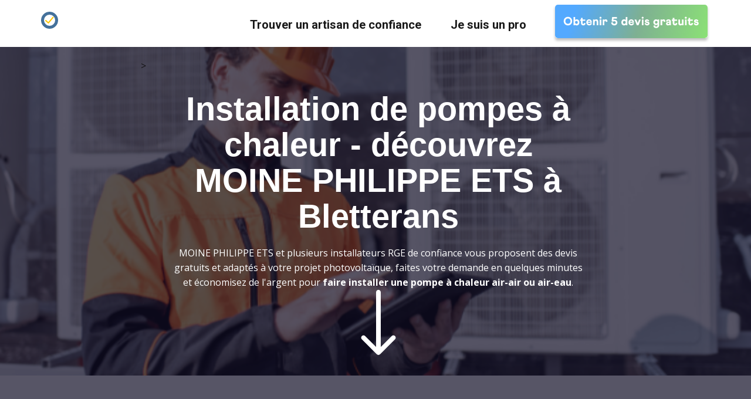

--- FILE ---
content_type: text/html; charset=UTF-8
request_url: https://artisansconfiance.com/installation-pompe-a-chaleur/artisans/50497771100010.php
body_size: 14417
content:
<!DOCTYPE html>
<html style="font-size: 16px;" lang="fr-FR">
<head>
    <meta name="viewport" content="width=device-width, initial-scale=1.0">
    <meta charset="utf-8">
    <meta name="keywords" content="MOINE PHILIPPE ETS installe pompes à chaleur à Bletterans (devis gratuits)">
    <meta name="description" content="Installation de pompes à chaleur à Bletterans : MOINE PHILIPPE ETS est un pro de confiance disponible au meilleur prix pour votre projet">

    <title>MOINE PHILIPPE ETS installe vos pompes à chaleur à Bletterans (devis gratuits)</title>
    <link rel="stylesheet" href="https://artisansconfiance.com/nicepage.css" media="screen">
    <link rel="stylesheet" href="https://artisansconfiance.com/Ville.css" media="screen">
    <script class="u-script" type="text/javascript" src="https://artisansconfiance.com/jquery.js" defer=""></script>
    <script class="u-script" type="text/javascript" src="https://artisansconfiance.com/nicepage.js" defer=""></script>
    <link rel="icon" href="https://artisansconfiance.com/images/favicon.png">
    <link id="u-theme-google-font" rel="stylesheet" href="https://fonts.googleapis.com/css?family=Roboto+Condensed:300,300i,400,400i,700,700i|Open+Sans:300,300i,400,400i,600,600i,700,700i,800,800i">
    <link id="u-page-google-font" rel="stylesheet" href="https://fonts.googleapis.com/css?family=Roboto+Condensed:300,300i,400,400i,700,700i|Open+Sans:300,300i,400,400i,600,600i,700,700i,800,800i|Roboto:100,100i,300,300i,400,400i,500,500i,700,700i,900,900i">

    <script type="application/ld+json">{
        "@context": "http://schema.org",
        "@type": "Organization",
        "name": "Artisans de confiance",
        "url": "index.html",
        "logo": "https://artisansconfiance.com/images/logoartisanconfiance.png"
    }</script>

    <meta property="og:title" content="MOINE PHILIPPE ETS installe vos pompes à chaleur à Bletterans : obtenez 3 devis gratuits 💵">
    <meta property="og:type" content="website">
    <meta name="theme-color" content="#478ac9">
    <link rel="canonical" href="https://artisansconfiance.com/installation-pompe-a-chaleur/artisans/50497771100010.php">
    <meta property="og:url" content="https://artisansconfiance.com/installation-pompe-a-chaleur/artisans/50497771100010.php">

    <!-- Global site tag (gtag.js) - Google Analytics -->
    <script async src="https://www.googletagmanager.com/gtag/js?id=G-XHP5T4E38S"></script>
    <script>
  window.dataLayer = window.dataLayer || [];
  function gtag(){dataLayer.push(arguments);}
  gtag('js', new Date());

  gtag('config', 'G-XHP5T4E38S');
</script>
</head>

<body class="u-body" id="body-document">

<header class="u-clearfix u-header u-header headerfixed" id="sec-5ef1"><div class="u-clearfix u-sheet u-sheet-1">
        <a href="https://artisansconfiance.com/">
<svg width="29" height="29" viewBox="0 0 29 29" fill="none" xmlns="http://www.w3.org/2000/svg">
<circle cx="14.5" cy="14.5" r="12" fill="white" stroke="#44719B" stroke-width="5"/>
<path d="M8.66436 14.2526C8.25158 13.8857 7.61951 13.9229 7.25259 14.3356C6.88567 14.7484 6.92285 15.3805 7.33564 15.7474L8.66436 14.2526ZM12.5 19L11.8356 19.7474C12.0373 19.9267 12.3029 20.0168 12.5721 19.9974C12.8412 19.978 13.0911 19.8506 13.2649 19.6441L12.5 19ZM21.2649 10.1441C21.6207 9.72169 21.5666 9.09084 21.1441 8.73509C20.7217 8.37934 20.0908 8.43342 19.7351 8.85586L21.2649 10.1441ZM7.33564 15.7474L11.8356 19.7474L13.1644 18.2526L8.66436 14.2526L7.33564 15.7474ZM13.2649 19.6441L21.2649 10.1441L19.7351 8.85586L11.7351 18.3559L13.2649 19.6441Z" fill="#FFC600"/>
</svg>

        </a>
        <nav class="u-menu u-menu-dropdown u-offcanvas u-menu-1" data-responsive-from="MD">
          <div class="menu-collapse u-custom-font u-font-roboto" style="font-size: 1.25rem; letter-spacing: 0px; font-weight: 700;">
            <a class="u-button-style u-custom-active-border-color u-custom-active-color u-custom-border u-custom-border-color u-custom-borders u-custom-hover-border-color u-custom-hover-color u-custom-left-right-menu-spacing u-custom-padding-bottom u-custom-text-active-color u-custom-text-color u-custom-text-hover-color u-custom-top-bottom-menu-spacing u-nav-link u-text-active-palette-1-base u-text-hover-palette-2-base" href="#">
              <svg><use xmlns:xlink="http://www.w3.org/1999/xlink" xlink:href="#menu-hamburger"></use></svg>
              <svg version="1.1" xmlns="http://www.w3.org/2000/svg" xmlns:xlink="http://www.w3.org/1999/xlink"><defs><symbol id="menu-hamburger" viewBox="0 0 16 16" style="width: 16px; height: 16px;"><rect y="1" width="16" height="2"></rect><rect y="7" width="16" height="2"></rect><rect y="13" width="16" height="2"></rect>
</symbol>
</defs></svg>
            </a>
          </div>
          <div class="u-custom-menu u-nav-container">
<ul class="u-custom-font u-font-roboto u-nav u-spacing-30 u-unstyled u-nav-1">
</li><li class="u-nav-item"><a class="u-border-active-palette-1-base u-border-hover-palette-1-base u-button-style u-nav-link u-text-active-palette-1-dark-1 u-text-grey-90 u-text-hover-palette-5-dark-2" href="#" style="padding: 10px;">Trouver un artisan de confiance</a><div class="u-nav-popup"><ul class="u-h-spacing-20 u-nav u-unstyled u-v-spacing-10 u-nav-2">
<li class="u-nav-item"><a href="https://artisansconfiance.com/installation-panneaux-solaires/" class="u-button-style u-nav-link u-palette-1-dark-1">Installation de panneaux solaires</a></li>
<li class="u-nav-item"><a href="https://artisansconfiance.com/installation-pompe-a-chaleur/" class="u-button-style u-nav-link u-palette-1-dark-1">Installation de pompes à chaleur</a></li>
<li class="u-nav-item"><a href="https://artisansconfiance.com/installation-chauffage/" class="u-button-style u-nav-link u-palette-1-dark-1">Installation de chauffages</a>
</li></ul>
</div>
</li><li class="u-nav-item"><a href="/contact/" class="u-border-active-palette-1-base u-border-hover-palette-1-base u-button-style u-nav-link u-text-active-palette-1-dark-1 u-text-grey-90 u-text-hover-palette-5-dark-2" style="padding: 10px;">Je suis un pro</a>
</li>
<li class="u-nav-item"> <a href="#vud_devis_header">
<svg width="268" height="65" viewBox="0 0 268 65" fill="none" xmlns="http://www.w3.org/2000/svg">
<g filter="url(#filter0_d_1103_1200)">
<rect x="4" width="260" height="57" rx="5" fill="url(#paint0_linear_1103_1200)"/>
</g>
<path d="M18.8 28.04C18.8 32.12 21.74 35.3 26.02 35.3C30.26 35.3 33.18 32.12 33.18 28.04C33.18 23.94 30.26 20.7 26.02 20.7C21.74 20.7 18.8 23.94 18.8 28.04ZM21.6 28.04C21.6 25.36 23.44 23.38 26 23.38C28.56 23.38 30.38 25.36 30.38 28.04C30.38 30.7 28.56 32.62 26 32.62C23.4 32.62 21.6 30.68 21.6 28.04ZM35.3766 35H38.1566V34.14C38.8366 34.86 39.7766 35.3 41.0566 35.3C43.6566 35.3 45.5366 33.02 45.5366 30.12C45.5366 27.22 43.6566 24.92 41.0566 24.92C39.7766 24.92 38.8366 25.36 38.1566 26.08V21H35.3766V35ZM38.1566 30.12C38.1566 28.7 39.0766 27.64 40.4366 27.64C41.7966 27.64 42.7366 28.7 42.7366 30.12C42.7366 31.54 41.8166 32.58 40.4366 32.58C39.0766 32.58 38.1566 31.54 38.1566 30.12ZM46.7572 27.62H48.2572V31.5C48.2572 33.84 49.7572 35.3 52.3372 35.3C54.4972 35.3 56.1172 33.8 55.9972 31.36L53.3372 31.08C53.3372 31.18 53.3572 31.28 53.3572 31.36C53.3572 32.3 52.8972 32.8 52.1972 32.8C51.5172 32.8 51.0572 32.38 51.0572 31.62V27.62H55.5772V25.22H51.0572V22.48H48.2572V25.22H46.7572V27.62ZM57.3014 30.14C57.3014 33.08 59.2814 35.3 62.3014 35.3C64.6014 35.3 66.5214 33.88 66.8614 31.78L64.3614 31.3C64.1414 32.3 63.3814 32.92 62.3414 32.92C61.0614 32.92 60.1414 32.16 59.8614 30.82H66.6614V29.74C66.6614 26.92 64.9214 24.94 62.2014 24.94C59.2414 24.94 57.3014 27.2 57.3014 30.14ZM59.9214 28.9C60.2614 27.86 61.1014 27.24 62.2014 27.24C63.4214 27.24 64.2014 28.02 64.2414 28.9H59.9214ZM68.8059 35H71.6059V29.66C71.6059 28.24 72.3059 27.42 73.3859 27.42C74.4259 27.42 74.9259 28.06 74.9259 29.3V35H77.7259V28.8C77.7259 26.42 76.4659 24.92 74.3259 24.92C73.1659 24.92 72.2459 25.36 71.6059 26.04V25.22H68.8059V35ZM79.8058 22.26C79.8058 23.18 80.5658 23.94 81.4858 23.94C82.4058 23.94 83.1858 23.18 83.1858 22.26C83.1858 21.32 82.4058 20.56 81.4858 20.56C80.5658 20.56 79.8058 21.32 79.8058 22.26ZM80.0858 35H82.8858V25.22H80.0858V35ZM85.2328 35H88.0328V29.78C88.0328 28.16 88.6528 27.48 89.4528 27.48C90.2128 27.48 90.5928 27.98 90.5928 29.02C90.5928 29.14 90.5928 29.28 90.5728 29.42L93.3328 28.96C93.3528 26.02 92.2328 24.92 90.4928 24.92C89.4128 24.92 88.5928 25.34 88.0328 26.04V25.22H85.2328V35ZM99.7358 30.28C99.5958 33 101.516 35.3 105.096 35.3C108.216 35.3 110.236 33.32 110.236 30.38C110.236 27.62 108.276 25.76 105.376 25.76C104.376 25.76 103.836 25.94 103.476 26.12L103.796 23.68H109.596V21H101.296L100.416 28.44L102.996 29.12C103.256 28.82 103.776 28.24 105.076 28.24C106.516 28.24 107.436 29.1 107.436 30.38C107.436 31.66 106.656 32.62 105.096 32.62C103.376 32.62 102.536 31.58 102.576 29.86L99.7358 30.28ZM117.022 30.12C117.022 33.02 118.882 35.3 121.502 35.3C122.782 35.3 123.722 34.86 124.402 34.14V35H127.202V21H124.402V26.08C123.722 25.36 122.782 24.92 121.502 24.92C118.882 24.92 117.022 27.22 117.022 30.12ZM119.822 30.12C119.822 28.68 120.762 27.6 122.122 27.6C123.482 27.6 124.402 28.68 124.402 30.12C124.402 31.56 123.482 32.62 122.122 32.62C120.742 32.62 119.822 31.56 119.822 30.12ZM129.142 30.14C129.142 33.08 131.122 35.3 134.142 35.3C136.442 35.3 138.362 33.88 138.702 31.78L136.202 31.3C135.982 32.3 135.222 32.92 134.182 32.92C132.902 32.92 131.982 32.16 131.702 30.82H138.502V29.74C138.502 26.92 136.762 24.94 134.042 24.94C131.082 24.94 129.142 27.2 129.142 30.14ZM131.762 28.9C132.102 27.86 132.942 27.24 134.042 27.24C135.262 27.24 136.042 28.02 136.082 28.9H131.762ZM139.477 25.22L143.397 35H146.297L150.237 25.22H147.337L144.857 31.4L142.377 25.22H139.477ZM151.627 22.26C151.627 23.18 152.387 23.94 153.307 23.94C154.227 23.94 155.007 23.18 155.007 22.26C155.007 21.32 154.227 20.56 153.307 20.56C152.387 20.56 151.627 21.32 151.627 22.26ZM151.907 35H154.707V25.22H151.907V35ZM156.514 31.76C156.974 33.92 158.734 35.3 160.954 35.3C163.334 35.3 165.054 33.9 165.054 31.88C165.054 29.98 163.654 28.86 161.034 28.62C159.894 28.5 159.734 28.22 159.734 27.9C159.734 27.5 160.174 27.28 160.794 27.28C161.594 27.28 162.074 27.7 162.354 28.46L164.574 27.72C164.054 26 162.554 24.92 160.794 24.92C158.654 24.92 157.074 26.18 157.074 27.96C157.074 29.8 158.414 30.96 160.754 31.18C162.154 31.36 162.414 31.74 162.414 32.1C162.414 32.54 161.954 32.94 160.954 32.94C159.914 32.94 159.234 32.34 158.974 31.24L156.514 31.76ZM171.557 29.94C171.557 32.64 173.457 34.74 176.077 34.76C177.197 34.76 178.057 34.38 178.697 33.74V34.8C178.697 36.44 177.777 37.38 176.437 37.38C175.037 37.38 174.397 36.4 174.397 35.26L171.717 35.66C171.637 38.14 173.617 39.8 176.417 39.8C179.437 39.8 181.497 37.74 181.497 34.66V25.22H178.697V26.1C178.057 25.44 177.177 25.02 176.037 25.02C173.437 25.02 171.557 27.24 171.557 29.94ZM174.357 29.94C174.357 28.64 175.237 27.68 176.537 27.68C177.817 27.68 178.697 28.64 178.697 29.94C178.697 31.24 177.817 32.16 176.537 32.16C175.217 32.16 174.357 31.22 174.357 29.94ZM183.862 35H186.662V29.78C186.662 28.16 187.282 27.48 188.082 27.48C188.842 27.48 189.222 27.98 189.222 29.02C189.222 29.14 189.222 29.28 189.202 29.42L191.962 28.96C191.982 26.02 190.862 24.92 189.122 24.92C188.042 24.92 187.222 25.34 186.662 26.04V25.22H183.862V35ZM193.182 32.38C193.182 33.78 194.282 35.3 196.482 35.3C197.722 35.3 198.502 34.64 198.842 34.04V35H201.442V28.46C201.442 26.36 200.002 24.92 197.262 24.92C195.042 24.92 193.102 26.2 193.222 28.64L195.722 28.9C195.682 27.86 196.242 27.18 197.322 27.18C198.302 27.18 198.822 27.72 198.822 28.38V28.72L196.942 29.06C194.502 29.48 193.182 30.46 193.182 32.38ZM195.822 32.04C195.822 31.3 196.502 31.04 197.302 30.88L198.822 30.6V31.04C198.822 32.24 198.082 32.98 197.022 32.98C196.302 32.98 195.822 32.6 195.822 32.04ZM203.104 27.62H204.604V31.5C204.604 33.84 206.104 35.3 208.684 35.3C210.844 35.3 212.464 33.8 212.344 31.36L209.684 31.08C209.684 31.18 209.704 31.28 209.704 31.36C209.704 32.3 209.244 32.8 208.544 32.8C207.864 32.8 207.404 32.38 207.404 31.62V27.62H211.924V25.22H207.404V22.48H204.604V25.22H203.104V27.62ZM223.086 25.24H220.286V30.58C220.286 32 219.586 32.82 218.506 32.82C217.466 32.82 216.966 32.18 216.966 30.94V25.24H214.166V31.44C214.166 33.82 215.426 35.32 217.566 35.32C218.726 35.32 219.646 34.88 220.286 34.2V35.02H223.086V25.24ZM225.166 22.26C225.166 23.18 225.926 23.94 226.846 23.94C227.766 23.94 228.546 23.18 228.546 22.26C228.546 21.32 227.766 20.56 226.846 20.56C225.926 20.56 225.166 21.32 225.166 22.26ZM225.446 35H228.246V25.22H225.446V35ZM229.893 27.62H231.393V31.5C231.393 33.84 232.893 35.3 235.473 35.3C237.633 35.3 239.253 33.8 239.133 31.36L236.473 31.08C236.473 31.18 236.493 31.28 236.493 31.36C236.493 32.3 236.033 32.8 235.333 32.8C234.653 32.8 234.193 32.38 234.193 31.62V27.62H238.713V25.22H234.193V22.48H231.393V25.22H229.893V27.62ZM240.317 31.76C240.777 33.92 242.537 35.3 244.757 35.3C247.137 35.3 248.857 33.9 248.857 31.88C248.857 29.98 247.457 28.86 244.837 28.62C243.697 28.5 243.537 28.22 243.537 27.9C243.537 27.5 243.977 27.28 244.597 27.28C245.397 27.28 245.877 27.7 246.157 28.46L248.377 27.72C247.857 26 246.357 24.92 244.597 24.92C242.457 24.92 240.877 26.18 240.877 27.96C240.877 29.8 242.217 30.96 244.557 31.18C245.957 31.36 246.217 31.74 246.217 32.1C246.217 32.54 245.757 32.94 244.757 32.94C243.717 32.94 243.037 32.34 242.777 31.24L240.317 31.76Z" fill="white"/>
<defs>
<filter id="filter0_d_1103_1200" x="0" y="0" width="268" height="65" filterUnits="userSpaceOnUse" color-interpolation-filters="sRGB">
<feFlood flood-opacity="0" result="BackgroundImageFix"/>
<feColorMatrix in="SourceAlpha" type="matrix" values="0 0 0 0 0 0 0 0 0 0 0 0 0 0 0 0 0 0 127 0" result="hardAlpha"/>
<feOffset dy="4"/>
<feGaussianBlur stdDeviation="2"/>
<feComposite in2="hardAlpha" operator="out"/>
<feColorMatrix type="matrix" values="0 0 0 0 0 0 0 0 0 0 0 0 0 0 0 0 0 0 0.25 0"/>
<feBlend mode="normal" in2="BackgroundImageFix" result="effect1_dropShadow_1103_1200"/>
<feBlend mode="normal" in="SourceGraphic" in2="effect1_dropShadow_1103_1200" result="shape"/>
</filter>
<linearGradient id="paint0_linear_1103_1200" x1="37.6818" y1="7.00002" x2="257.107" y2="71.8302" gradientUnits="userSpaceOnUse">
<stop stop-color="#53A9FF"/>
<stop offset="0.489808" stop-color="#7EB092"/>
<stop offset="1" stop-color="#8BE076"/>
</linearGradient>
</defs>
</svg>
</a>
</li>
</ul>
          </div>
          <div class="u-custom-menu u-nav-container-collapse">
            <div class="u-black u-container-style u-inner-container-layout u-opacity u-opacity-95 u-sidenav">
              <div class="u-sidenav-overflow">
                <div class="u-menu-close"></div>
                <ul class="u-align-center u-nav u-popupmenu-items u-unstyled u-nav-3">
</li><li class="u-nav-item"><a class="u-button-style u-nav-link" href="#" style="padding: 10px;">Trouver un artisan de confiance</a><div class="u-nav-popup"><ul class="u-h-spacing-20 u-nav u-unstyled u-v-spacing-10 u-nav-4"><li class="u-nav-item"><a href="https://artisansconfiance.com/installation-panneaux-solaires/"class="u-button-style u-nav-link">Installation de panneaux solaires</a>
</li><li class="u-nav-item"><a href="https://artisansconfiance.com/installation-pompe-a-chaleur/" class="u-button-style u-nav-link">Installation de pompes à chaleur</a></li>
<li class="u-nav-item"><a href="https://artisansconfiance.com/installation-chauffage/" class="u-button-style u-nav-link">Installation de chauffages</a></li>
</ul>
</div>
</li><li class="u-nav-item"><a class="u-button-style u-nav-link" style="padding: 10px;">Je suis un pro</a></li>
<li class="u-nav-item"> <a href="#vud_devis_header">
<svg width="268" height="65" viewBox="0 0 268 65" fill="none" xmlns="http://www.w3.org/2000/svg">
<g filter="url(#filter0_d_1103_1200)">
<rect x="4" width="260" height="57" rx="5" fill="url(#paint0_linear_1103_1200)"/>
</g>
<path d="M18.8 28.04C18.8 32.12 21.74 35.3 26.02 35.3C30.26 35.3 33.18 32.12 33.18 28.04C33.18 23.94 30.26 20.7 26.02 20.7C21.74 20.7 18.8 23.94 18.8 28.04ZM21.6 28.04C21.6 25.36 23.44 23.38 26 23.38C28.56 23.38 30.38 25.36 30.38 28.04C30.38 30.7 28.56 32.62 26 32.62C23.4 32.62 21.6 30.68 21.6 28.04ZM35.3766 35H38.1566V34.14C38.8366 34.86 39.7766 35.3 41.0566 35.3C43.6566 35.3 45.5366 33.02 45.5366 30.12C45.5366 27.22 43.6566 24.92 41.0566 24.92C39.7766 24.92 38.8366 25.36 38.1566 26.08V21H35.3766V35ZM38.1566 30.12C38.1566 28.7 39.0766 27.64 40.4366 27.64C41.7966 27.64 42.7366 28.7 42.7366 30.12C42.7366 31.54 41.8166 32.58 40.4366 32.58C39.0766 32.58 38.1566 31.54 38.1566 30.12ZM46.7572 27.62H48.2572V31.5C48.2572 33.84 49.7572 35.3 52.3372 35.3C54.4972 35.3 56.1172 33.8 55.9972 31.36L53.3372 31.08C53.3372 31.18 53.3572 31.28 53.3572 31.36C53.3572 32.3 52.8972 32.8 52.1972 32.8C51.5172 32.8 51.0572 32.38 51.0572 31.62V27.62H55.5772V25.22H51.0572V22.48H48.2572V25.22H46.7572V27.62ZM57.3014 30.14C57.3014 33.08 59.2814 35.3 62.3014 35.3C64.6014 35.3 66.5214 33.88 66.8614 31.78L64.3614 31.3C64.1414 32.3 63.3814 32.92 62.3414 32.92C61.0614 32.92 60.1414 32.16 59.8614 30.82H66.6614V29.74C66.6614 26.92 64.9214 24.94 62.2014 24.94C59.2414 24.94 57.3014 27.2 57.3014 30.14ZM59.9214 28.9C60.2614 27.86 61.1014 27.24 62.2014 27.24C63.4214 27.24 64.2014 28.02 64.2414 28.9H59.9214ZM68.8059 35H71.6059V29.66C71.6059 28.24 72.3059 27.42 73.3859 27.42C74.4259 27.42 74.9259 28.06 74.9259 29.3V35H77.7259V28.8C77.7259 26.42 76.4659 24.92 74.3259 24.92C73.1659 24.92 72.2459 25.36 71.6059 26.04V25.22H68.8059V35ZM79.8058 22.26C79.8058 23.18 80.5658 23.94 81.4858 23.94C82.4058 23.94 83.1858 23.18 83.1858 22.26C83.1858 21.32 82.4058 20.56 81.4858 20.56C80.5658 20.56 79.8058 21.32 79.8058 22.26ZM80.0858 35H82.8858V25.22H80.0858V35ZM85.2328 35H88.0328V29.78C88.0328 28.16 88.6528 27.48 89.4528 27.48C90.2128 27.48 90.5928 27.98 90.5928 29.02C90.5928 29.14 90.5928 29.28 90.5728 29.42L93.3328 28.96C93.3528 26.02 92.2328 24.92 90.4928 24.92C89.4128 24.92 88.5928 25.34 88.0328 26.04V25.22H85.2328V35ZM99.7358 30.28C99.5958 33 101.516 35.3 105.096 35.3C108.216 35.3 110.236 33.32 110.236 30.38C110.236 27.62 108.276 25.76 105.376 25.76C104.376 25.76 103.836 25.94 103.476 26.12L103.796 23.68H109.596V21H101.296L100.416 28.44L102.996 29.12C103.256 28.82 103.776 28.24 105.076 28.24C106.516 28.24 107.436 29.1 107.436 30.38C107.436 31.66 106.656 32.62 105.096 32.62C103.376 32.62 102.536 31.58 102.576 29.86L99.7358 30.28ZM117.022 30.12C117.022 33.02 118.882 35.3 121.502 35.3C122.782 35.3 123.722 34.86 124.402 34.14V35H127.202V21H124.402V26.08C123.722 25.36 122.782 24.92 121.502 24.92C118.882 24.92 117.022 27.22 117.022 30.12ZM119.822 30.12C119.822 28.68 120.762 27.6 122.122 27.6C123.482 27.6 124.402 28.68 124.402 30.12C124.402 31.56 123.482 32.62 122.122 32.62C120.742 32.62 119.822 31.56 119.822 30.12ZM129.142 30.14C129.142 33.08 131.122 35.3 134.142 35.3C136.442 35.3 138.362 33.88 138.702 31.78L136.202 31.3C135.982 32.3 135.222 32.92 134.182 32.92C132.902 32.92 131.982 32.16 131.702 30.82H138.502V29.74C138.502 26.92 136.762 24.94 134.042 24.94C131.082 24.94 129.142 27.2 129.142 30.14ZM131.762 28.9C132.102 27.86 132.942 27.24 134.042 27.24C135.262 27.24 136.042 28.02 136.082 28.9H131.762ZM139.477 25.22L143.397 35H146.297L150.237 25.22H147.337L144.857 31.4L142.377 25.22H139.477ZM151.627 22.26C151.627 23.18 152.387 23.94 153.307 23.94C154.227 23.94 155.007 23.18 155.007 22.26C155.007 21.32 154.227 20.56 153.307 20.56C152.387 20.56 151.627 21.32 151.627 22.26ZM151.907 35H154.707V25.22H151.907V35ZM156.514 31.76C156.974 33.92 158.734 35.3 160.954 35.3C163.334 35.3 165.054 33.9 165.054 31.88C165.054 29.98 163.654 28.86 161.034 28.62C159.894 28.5 159.734 28.22 159.734 27.9C159.734 27.5 160.174 27.28 160.794 27.28C161.594 27.28 162.074 27.7 162.354 28.46L164.574 27.72C164.054 26 162.554 24.92 160.794 24.92C158.654 24.92 157.074 26.18 157.074 27.96C157.074 29.8 158.414 30.96 160.754 31.18C162.154 31.36 162.414 31.74 162.414 32.1C162.414 32.54 161.954 32.94 160.954 32.94C159.914 32.94 159.234 32.34 158.974 31.24L156.514 31.76ZM171.557 29.94C171.557 32.64 173.457 34.74 176.077 34.76C177.197 34.76 178.057 34.38 178.697 33.74V34.8C178.697 36.44 177.777 37.38 176.437 37.38C175.037 37.38 174.397 36.4 174.397 35.26L171.717 35.66C171.637 38.14 173.617 39.8 176.417 39.8C179.437 39.8 181.497 37.74 181.497 34.66V25.22H178.697V26.1C178.057 25.44 177.177 25.02 176.037 25.02C173.437 25.02 171.557 27.24 171.557 29.94ZM174.357 29.94C174.357 28.64 175.237 27.68 176.537 27.68C177.817 27.68 178.697 28.64 178.697 29.94C178.697 31.24 177.817 32.16 176.537 32.16C175.217 32.16 174.357 31.22 174.357 29.94ZM183.862 35H186.662V29.78C186.662 28.16 187.282 27.48 188.082 27.48C188.842 27.48 189.222 27.98 189.222 29.02C189.222 29.14 189.222 29.28 189.202 29.42L191.962 28.96C191.982 26.02 190.862 24.92 189.122 24.92C188.042 24.92 187.222 25.34 186.662 26.04V25.22H183.862V35ZM193.182 32.38C193.182 33.78 194.282 35.3 196.482 35.3C197.722 35.3 198.502 34.64 198.842 34.04V35H201.442V28.46C201.442 26.36 200.002 24.92 197.262 24.92C195.042 24.92 193.102 26.2 193.222 28.64L195.722 28.9C195.682 27.86 196.242 27.18 197.322 27.18C198.302 27.18 198.822 27.72 198.822 28.38V28.72L196.942 29.06C194.502 29.48 193.182 30.46 193.182 32.38ZM195.822 32.04C195.822 31.3 196.502 31.04 197.302 30.88L198.822 30.6V31.04C198.822 32.24 198.082 32.98 197.022 32.98C196.302 32.98 195.822 32.6 195.822 32.04ZM203.104 27.62H204.604V31.5C204.604 33.84 206.104 35.3 208.684 35.3C210.844 35.3 212.464 33.8 212.344 31.36L209.684 31.08C209.684 31.18 209.704 31.28 209.704 31.36C209.704 32.3 209.244 32.8 208.544 32.8C207.864 32.8 207.404 32.38 207.404 31.62V27.62H211.924V25.22H207.404V22.48H204.604V25.22H203.104V27.62ZM223.086 25.24H220.286V30.58C220.286 32 219.586 32.82 218.506 32.82C217.466 32.82 216.966 32.18 216.966 30.94V25.24H214.166V31.44C214.166 33.82 215.426 35.32 217.566 35.32C218.726 35.32 219.646 34.88 220.286 34.2V35.02H223.086V25.24ZM225.166 22.26C225.166 23.18 225.926 23.94 226.846 23.94C227.766 23.94 228.546 23.18 228.546 22.26C228.546 21.32 227.766 20.56 226.846 20.56C225.926 20.56 225.166 21.32 225.166 22.26ZM225.446 35H228.246V25.22H225.446V35ZM229.893 27.62H231.393V31.5C231.393 33.84 232.893 35.3 235.473 35.3C237.633 35.3 239.253 33.8 239.133 31.36L236.473 31.08C236.473 31.18 236.493 31.28 236.493 31.36C236.493 32.3 236.033 32.8 235.333 32.8C234.653 32.8 234.193 32.38 234.193 31.62V27.62H238.713V25.22H234.193V22.48H231.393V25.22H229.893V27.62ZM240.317 31.76C240.777 33.92 242.537 35.3 244.757 35.3C247.137 35.3 248.857 33.9 248.857 31.88C248.857 29.98 247.457 28.86 244.837 28.62C243.697 28.5 243.537 28.22 243.537 27.9C243.537 27.5 243.977 27.28 244.597 27.28C245.397 27.28 245.877 27.7 246.157 28.46L248.377 27.72C247.857 26 246.357 24.92 244.597 24.92C242.457 24.92 240.877 26.18 240.877 27.96C240.877 29.8 242.217 30.96 244.557 31.18C245.957 31.36 246.217 31.74 246.217 32.1C246.217 32.54 245.757 32.94 244.757 32.94C243.717 32.94 243.037 32.34 242.777 31.24L240.317 31.76Z" fill="white"/>
<defs>
<filter id="filter0_d_1103_1200" x="0" y="0" width="268" height="65" filterUnits="userSpaceOnUse" color-interpolation-filters="sRGB">
<feFlood flood-opacity="0" result="BackgroundImageFix"/>
<feColorMatrix in="SourceAlpha" type="matrix" values="0 0 0 0 0 0 0 0 0 0 0 0 0 0 0 0 0 0 127 0" result="hardAlpha"/>
<feOffset dy="4"/>
<feGaussianBlur stdDeviation="2"/>
<feComposite in2="hardAlpha" operator="out"/>
<feColorMatrix type="matrix" values="0 0 0 0 0 0 0 0 0 0 0 0 0 0 0 0 0 0 0.25 0"/>
<feBlend mode="normal" in2="BackgroundImageFix" result="effect1_dropShadow_1103_1200"/>
<feBlend mode="normal" in="SourceGraphic" in2="effect1_dropShadow_1103_1200" result="shape"/>
</filter>
<linearGradient id="paint0_linear_1103_1200" x1="37.6818" y1="7.00002" x2="257.107" y2="71.8302" gradientUnits="userSpaceOnUse">
<stop stop-color="#53A9FF"/>
<stop offset="0.489808" stop-color="#7EB092"/>
<stop offset="1" stop-color="#8BE076"/>
</linearGradient>
</defs>
</svg>
</a>
</li>
</ul>
              </div>
            </div>
            <div class="u-black u-menu-overlay u-opacity u-opacity-70"></div>
          </div>
        </nav>
      </div>
    </header> 
<section class="u-clearfix u-section-1 u-section-2-pac" id="sec-421a">
    <div class="u-clearfix u-sheet u-valign-middle-md u-sheet-1">
        <div class="u-clearfix u-expanded-width-sm u-expanded-width-xs u-layout-wrap u-layout-wrap-1">
            <div class="u-layout">
                <div class="u-layout-row">
                    <div class="u-align-center u-container-style u-layout-cell u-left-cell u-layout-cell-1" style="max-width:800px; margin : auto; margin-top:100px">>
                        <div class="u-container-layout u-container-layout-1">
                            <h1 class="u-align-center-md u-align-center-sm u-align-center-xs u-custom-font u-font-roboto-condensed u-text u-text-1" style="color:#fff !important">Installation de pompes à chaleur - découvrez MOINE PHILIPPE ETS à Bletterans</h1>
                            <p class="u-align-center-md u-align-center-sm u-align-center-xs u-custom-font u-font-open-sans u-text u-text-2" style="color:#fff !important">MOINE PHILIPPE ETS et plusieurs installateurs RGE de confiance vous proposent des devis gratuits et adaptés à votre projet photovoltaïque, faites votre demande en quelques minutes et économisez de l'argent pour <a style="color:#fff !important; font-weight:700;" href="https://artisansconfiance.com/installation-pompe-a-chaleur/">faire installer une pompe à chaleur air-air ou air-eau</a>.</p>
                            <svg width="60" height="111" viewBox="0 0 60 111" fill="none" xmlns="http://www.w3.org/2000/svg">
                                <path d="M34 4C34 1.79086 32.2091 9.65645e-08 30 0C27.7909 -9.65645e-08 26 1.79086 26 4L34 4ZM27.1716 109.828C28.7337 111.391 31.2663 111.391 32.8284 109.828L58.2843 84.3726C59.8464 82.8105 59.8464 80.2778 58.2843 78.7157C56.7222 77.1536 54.1895 77.1536 52.6274 78.7157L30 101.343L7.37258 78.7157C5.81048 77.1536 3.27782 77.1536 1.71573 78.7157C0.153628 80.2778 0.153628 82.8105 1.71573 84.3726L27.1716 109.828ZM26 4L26 107L34 107L34 4L26 4Z" fill="white"/>
                            </svg>
                        </div>
                    </div>
                </div>
            </div>
        </div>
    </div>
</section>

<section class="u-align-center u-clearfix u-section-2" id="sec-d0c4">
    <div class="u-clearfix u-sheet u-sheet-1">
        <div id="v13a3accc14d" style="margin-top:40px;"></div>
    </div>
</section>


<section class="u-align-center u-clearfix u-section-2" id="sec-d0cc4">
      <div class="u-clearfix u-sheet u-sheet-1">
        <h2 class="u-text u-text-1">Plus d'informations sur MOINE PHILIPPE ETS à Bletterans</h2>
        <div class="u-align-left u-border-2 u-border-palette-1-dark-1 u-container-style u-expanded-width u-group u-radius-5 u-shape-round u-white u-group-1">
          <div class="u-container-layout u-container-layout-1">
            <p class="u-text u-text-2"><h2>Informations sur cet artisan à BLETTERANS</h2><div class="entreprise-presentation-full"><address></address><ul class="presentation-sheet no-padding no-margin"><li><span class="address-icon"><i class="fa fa-ticket"></i></span> <b>Siret :</b> 50497771100010						</li><li><span class="address-icon"><i class="fa fa-map"></i></span> <b>Adresse :</b>							1 RUE DES ACACIAS							<br/>							39140, BLETTERANS						</li><li><span class="address-icon"><i class="fa fa-phone"></i></span> <b>Téléphone fixe :</b> (+33) 03 84 48 14 63						</li><li><span class="address-icon"><i class="fa fa-at"></i></span> <b>E-mail :</b> <a href="mailto:moineph@wanadoo.fr" rel="nofollow">moineph@wanadoo.fr</a></li><li><span class="address-icon"><i class="fa fa-certificate"></i></span> <b>Code (Naf APE) :</b> Travaux d'installation d'eau et de gaz en tous locaux (4322A)						</li><li><span class="address-icon"><i class="fa fa-book"></i></span> <b>Forme juridique :</b> Société à responsabilité limitée						</li><li><span class="address-icon"><i class="fa fa-calendar"></i></span> <b>Date de création de l'entreprise :</b> 01-04-2008						</li><li><span class="address-icon"><i class="fa fa-calendar"></i></span> <b>Date d'immatriculation RCS :</b> 02-07-2008						</li></ul></div><h3>Metiers</h3><div class="entreprise-presentation-full"><ul class="list-styled"><li>Installations aérothermiques en habitat individuel</li><li>Rénovation d'installations de chauffage</li></ul></div><h3>Télécharger la certification RGE</h3><div class="entreprise-presentation-full"><span class="address-icon"><i class="fa fa-file-pdf-o"></i></span> <a href="http://www.qualibat.com/Views/GetFichier.aspx?fn=2015\SIEG-Certificat-114272-MOINE PHILIPPE-114272-2-20150630-RGEAnnexe.pdf" rel="nofollow" target="_blank">Certification Qualibat RGE</a></div><p></p></p>
            <p class="u-text u-text-3" style="margin:auto !important; text-align:center; background-color:#ffce00 !important">
              <a href="#sec-95c8" data-page-id="254116723" class="u-active-none u-border-none u-btn u-button-link u-button-style u-hover-none u-none u-text-palette-1-base u-btn-1" style="color:#292d33;">Je suis MOINE PHILIPPE ETS et je souhaite gagner en visbilité</a>
            </p>
          </div>
        </div>
      </div>
    </section>

        <section class="u-align-center u-clearfix u-section-2" id="sec-d0c4">
<div class="u-clearfix u-sheet u-sheet-1">
<h2 class="u-text u-text-1">Pompes à chaleur air-air & chauffage : les installateurs RGE à Bletterans</h2>

<div class="u-align-left u-border-2 u-border-palette-1-dark-1 u-container-style u-expanded-width u-group u-radius-5 u-shape-round u-white u-group-1">
<div class="u-container-layout u-valign-bottom u-container-layout-1">
<h2 class="u-text u-text-2">EBP CONFORT</h2>
<p class="u-text u-text-3"><li>QualiPAC Chauffage - Pose de pompe à chaleur (PAC aérothermique ou géothermique et chauffe-eau thermodynamique)</li></p>
<p class="u-text u-text-4">45 Rue St Vincent<br/>39140, ARLAY</p>
<a href="https://artisansconfiance.com/installation-pompe-a-chaleur/artisans/43298317900024.php" class="u-active-palette-1-dark-1 u-border-1 u-border-active-palette-1-dark-1 u-border-hover-palette-1-dark-1 u-border-palette-1-dark-1 u-btn u-btn-rectangle u-button-style u-hover-palette-1-dark-1 u-none u-text-active-grey-10 u-text-body-color u-text-hover-grey-10 u-btn-1">Détails sur EBP CONFORT</a>
</div>
</div>
<div class="u-align-left u-border-2 u-border-palette-1-dark-1 u-container-style u-expanded-width u-group u-radius-5 u-shape-round u-white u-group-1">
<div class="u-container-layout u-valign-bottom u-container-layout-1">
<h2 class="u-text u-text-2">MOINE PHILIPPE ETS</h2>
<p class="u-text u-text-3"><li>Installations aérothermiques en habitat individuel</li><li>Rénovation d'installations de chauffage</li></p>
<p class="u-text u-text-4">1 RUE DES ACACIAS<br/>39140, BLETTERANS</p>
<a href="https://artisansconfiance.com/installation-pompe-a-chaleur/artisans/50497771100010.php" class="u-active-palette-1-dark-1 u-border-1 u-border-active-palette-1-dark-1 u-border-hover-palette-1-dark-1 u-border-palette-1-dark-1 u-btn u-btn-rectangle u-button-style u-hover-palette-1-dark-1 u-none u-text-active-grey-10 u-text-body-color u-text-hover-grey-10 u-btn-1">Détails sur MOINE PHILIPPE ETS</a>
</div>
</div></div></section>
<section class="u-align-center u-clearfix u-section-3" id="carousel_2595">
<div class="u-clearfix u-sheet u-sheet-1">
<h2 class="u-text u-text-1">Pompes à chaleur air-air & chauffage  : les installateurs RGE à proximité de Bletterans (39140)</h2>
<div class="u-align-left u-border-2 u-border-palette-1-dark-1 u-container-style u-expanded-width u-group u-radius-5 u-shape-round u-white u-group-1">
<div class="u-container-layout u-valign-bottom u-container-layout-1">
<h2 class="u-text u-text-2">BRUNO LAPIERRE CHAUFFAGE (BLC)</h2>
<p class="u-text u-text-3"><li>Qualibois module Eau - Pose d'appareil de chauffage au bois hydraulique (chaudière bois et poêle)</li><li>QualiPAC Chauffage - Pose de pompe à chaleur (PAC aérothermique ou géothermique et chauffe-eau thermodynamique)</li><li>Qualisol - Pose de chauffe-eau solaire individuel (eau chaude solaire)</li><li>Rénovation d'installations de chauffage</li></p>
<p class="u-text u-text-4">62 CHEMIN DES PLATANES<br/>39570, VILLENEUVE SOUS PYMONT</p>
<a href="https://artisansconfiance.com/installation-pompe-a-chaleur/artisans/45203920900013.php" class="u-active-palette-1-dark-1 u-border-1 u-border-active-palette-1-dark-1 u-border-hover-palette-1-dark-1 u-border-palette-1-dark-1 u-btn u-btn-rectangle u-button-style u-hover-palette-1-dark-1 u-none u-text-active-grey-10 u-text-body-color u-text-hover-grey-10 u-btn-1">Détails sur BRUNO LAPIERRE CHAUFFAGE (BLC)</a>
</div>
</div>
<div class="u-align-left u-border-2 u-border-palette-1-dark-1 u-container-style u-expanded-width u-group u-radius-5 u-shape-round u-white u-group-1">
<div class="u-container-layout u-valign-bottom u-container-layout-1">
<h2 class="u-text u-text-2">JURA ECO CHAUFFAGE</h2>
<p class="u-text u-text-3"><li>Qualibois module Eau - Pose d'appareil de chauffage au bois hydraulique (chaudière bois et poêle)</li><li>QualiPAC Chauffage - Pose de pompe à chaleur (PAC aérothermique ou géothermique et chauffe-eau thermodynamique)</li></p>
<p class="u-text u-text-4">3 rue des Clarines<br/>39570, NOGNA</p>
<a href="https://artisansconfiance.com/installation-pompe-a-chaleur/artisans/53454973800027.php" class="u-active-palette-1-dark-1 u-border-1 u-border-active-palette-1-dark-1 u-border-hover-palette-1-dark-1 u-border-palette-1-dark-1 u-btn u-btn-rectangle u-button-style u-hover-palette-1-dark-1 u-none u-text-active-grey-10 u-text-body-color u-text-hover-grey-10 u-btn-1">Détails sur JURA ECO CHAUFFAGE</a>
</div>
</div>
</div></div></section>



<section class="u-clearfix u-section-5" id="sec-d7ea" style="padding-top:60px; padding-bottom:60px; background-image: linear-gradient(0deg, rgba(16,14,38,0.7), rgba(16,14,38,0.7)), url(https://artisansconfiance.com/images/pompe-a-chaleur-air-air.png);background-repeat: no-repeat;background-size: 100%;}
">
    <div class="u-clearfix u-sheet u-sheet-1 u-text-white">
        <h2 class="u-align-center u-text u-text-1">Installation de pompes à chaleur à Bletterans ➜ obtenir 3 devis dès maintenant</h2>
        <div class="u-clearfix u-custom-html u-expanded-width u-custom-html-1">
            <a href="#sec-421a" data-page-id="285099852" class="u-active u-btn u-btn-round u-button-style u-custom-color u-hover-custom-color-2 u-radius-5 u-text-active-white u-text-white u-text-hover-white" style="margin:auto;font-size:30px;border-radius:5px;">Je compare 3 devis maintenant (et j'économise 💵)</a>
        </div>
    </div>
</section>

<section class="u-align-center u-clearfix u-section-6" id="sec-e1bd">
    <div class="u-clearfix u-sheet u-valign-middle u-sheet-1" style="margin-bottom:50px;">
        <h2 class="u-text" style="padding-top:30px;padding-bottom:30px;">A savoir</h2>
        <div class="u-accordion u-faq u-spacing-20 u-accordion-1">
          <div class="u-accordion-item">
            <a class="active u-accordion-link u-border-1 u-border-active-grey-75 u-border-grey-15 u-border-hover-grey-75 u-border-no-left u-border-no-right u-border-no-top u-button-style u-accordion-link-1" id="link-accordion-6327" aria-controls="accordion-6327" aria-selected="true">
              <span class="u-accordion-link-text"><h3>Quelle somme prévoir pour faire l’acquisition d’un équipement de ce genre ? </h3></span><span class="u-accordion-link-icon u-icon u-text-black u-icon-1"><svg class="u-svg-link" preserveAspectRatio="xMidYMin slice" viewBox="0 0 16 16" style=""><use xmlns:xlink="http://www.w3.org/1999/xlink" xlink:href="#svg-8021"></use></svg><svg class="u-svg-content" viewBox="0 0 16 16" x="0px" y="0px" id="svg-8021" style=""><path d="M8,10.7L1.6,5.3c-0.4-0.4-1-0.4-1.3,0c-0.4,0.4-0.4,0.9,0,1.3l7.2,6.1c0.1,0.1,0.4,0.2,0.6,0.2s0.4-0.1,0.6-0.2l7.1-6
	c0.4-0.4,0.4-0.9,0-1.3c-0.4-0.4-1-0.4-1.3,0L8,10.7z"></path></svg></span>
            </a>
              <div class="u-accordion-pane u-container-style u-accordion-pane-1" id="accordion-6327" aria-labelledby="link-accordion-6327">
              <div class="u-container-layout u-container-layout-1">
                <div class="fr-view u-clearfix u-rich-text u-text">
                  <p><p>Les particuliers habitants à Bletterans devront s’informer sur les prix de ce type d’équipements tôt au tard.</p><p>Et quand ce moment vient, il y a généralement une large gamme d’appareils ayant chacun leurs spécificités. Quelques nouvelles technologies peuvent naturellement affecter le prix, et notamment chez les modèles ultra haut de gamme qui ont profondément changé la façon dont les ménages voient les fonctions principales des systèmes de <a href="https://artisansconfiance.com/installation-pompe-a-chaleur/">pompe à chaleur</a>.</p><p>Pour l’heure, le prix d’un appareil de ce genre varie entre 2 000 et 9 000 € et il faut encore prévoir entre 1 000 et 35 000 pour le mettre en service. </p><p>Avec tous les facteurs qui entrent en jeu, difficile de connaitre précisément le prix d’une <a href="https://artisansconfiance.com/installation-pompe-a-chaleur/">pompe à chaleur</a> sans un devis fourni par professionnel. Par ailleurs, les modèles destinés aux grands bâtiments sont souvent plus massifs et plus coûteux que les équipements conçus pour chauffer les habitations individuelles.</p><p>Le coût d’une PAC va donc dépendre de :</p><ul><li>Les fonctionnalités que vous recherchez ;</li><li>La nature du bâtiment à chauffer ;</li><li>Les conditions climatiques dans votre commune ;</li><li>Les installations déjà présentes.</li></ul></p>
                </div>
              </div>
            </div>
          </div>
        </div><div class="u-accordion u-faq u-spacing-20 u-accordion-1">
          <div class="u-accordion-item">
            <a class="active u-accordion-link u-border-1 u-border-active-grey-75 u-border-grey-15 u-border-hover-grey-75 u-border-no-left u-border-no-right u-border-no-top u-button-style u-accordion-link-1" id="link-accordion-6327" aria-controls="accordion-6327" aria-selected="true">
              <span class="u-accordion-link-text"><h3> Aperçu sur les composants d'une pompe à chaleur </h3></span><span class="u-accordion-link-icon u-icon u-text-black u-icon-1"><svg class="u-svg-link" preserveAspectRatio="xMidYMin slice" viewBox="0 0 16 16" style=""><use xmlns:xlink="http://www.w3.org/1999/xlink" xlink:href="#svg-8021"></use></svg><svg class="u-svg-content" viewBox="0 0 16 16" x="0px" y="0px" id="svg-8021" style=""><path d="M8,10.7L1.6,5.3c-0.4-0.4-1-0.4-1.3,0c-0.4,0.4-0.4,0.9,0,1.3l7.2,6.1c0.1,0.1,0.4,0.2,0.6,0.2s0.4-0.1,0.6-0.2l7.1-6
	c0.4-0.4,0.4-0.9,0-1.3c-0.4-0.4-1-0.4-1.3,0L8,10.7z"></path></svg></span>
            </a>
              <div class="u-accordion-pane u-container-style u-accordion-pane-1" id="accordion-6327" aria-labelledby="link-accordion-6327">
              <div class="u-container-layout u-container-layout-1">
                <div class="fr-view u-clearfix u-rich-text u-text">
                  <p><p>Les principaux composants d’une pompe sont les suivants :</p><ul><li>Un bloc à double fonction(condenseur/évaporateur) situé à l’extérieur ;</li><li>Bloc extérieur avec un ventilateur pour souffler l’air dans votre domicile ;</li><li>Un fluide réfrigérant assurant le transfert de chaleur entre entre les deux groupes ;</li></li>Vanne qui déterminera la circulation du réfrigérant ;</li><li>Valve qui gérera le débit du liquide réfrigérant dans le système.</li></ul></p>
                </div>
              </div>
            </div>
          </div>
        </div><div class="u-accordion u-faq u-spacing-20 u-accordion-1">
          <div class="u-accordion-item">
            <a class="active u-accordion-link u-border-1 u-border-active-grey-75 u-border-grey-15 u-border-hover-grey-75 u-border-no-left u-border-no-right u-border-no-top u-button-style u-accordion-link-1" id="link-accordion-6327" aria-controls="accordion-6327" aria-selected="true">
              <span class="u-accordion-link-text"><h3>Unité air-air vs air-eau : comment acquérir pour une résidence à Bletterans ?</h3></span><span class="u-accordion-link-icon u-icon u-text-black u-icon-1"><svg class="u-svg-link" preserveAspectRatio="xMidYMin slice" viewBox="0 0 16 16" style=""><use xmlns:xlink="http://www.w3.org/1999/xlink" xlink:href="#svg-8021"></use></svg><svg class="u-svg-content" viewBox="0 0 16 16" x="0px" y="0px" id="svg-8021" style=""><path d="M8,10.7L1.6,5.3c-0.4-0.4-1-0.4-1.3,0c-0.4,0.4-0.4,0.9,0,1.3l7.2,6.1c0.1,0.1,0.4,0.2,0.6,0.2s0.4-0.1,0.6-0.2l7.1-6
	c0.4-0.4,0.4-0.9,0-1.3c-0.4-0.4-1-0.4-1.3,0L8,10.7z"></path></svg></span>
            </a>
              <div class="u-accordion-pane u-container-style u-accordion-pane-1" id="accordion-6327" aria-labelledby="link-accordion-6327">
              <div class="u-container-layout u-container-layout-1">
                <div class="fr-view u-clearfix u-rich-text u-text">
                  <p><p>Utilisées de la bonne façon et placées au bon endroit, les PAC air-air constituent une option, viable et rentable. Les modèles récents proposent en outre de nouvelles fonctionnalités. Les équipements air-eau restitueront moins de chaleur toutefois, ils trouveront leur place dans les complexes de grande superficie. Sans de vastes espaces, impossible d’émettre de la chaleur suffisante pour octroyer un confort thermique optimal chez soi.</p><p>Les appareils géothermiques peuvent coûter à l’acquisition, mais sont une valeur sûre en matière d’efficacité thermique. </p><p>Un bon installateur, compétent et expérimenté, s'assurera que la PAC géothermique réponde aux conditions du sol et aux besoins de l’habitation et fonctionnera sans aucun accroc pendant les dix prochaines années.</p></p>
                </div>
              </div>
            </div>
          </div>
        </div><div class="u-accordion u-faq u-spacing-20 u-accordion-1">
          <div class="u-accordion-item">
            <a class="active u-accordion-link u-border-1 u-border-active-grey-75 u-border-grey-15 u-border-hover-grey-75 u-border-no-left u-border-no-right u-border-no-top u-button-style u-accordion-link-1" id="link-accordion-6327" aria-controls="accordion-6327" aria-selected="true">
              <span class="u-accordion-link-text"><h3>Pompes à chaleur : comment fonctionnent ces dispositifs ?</h3></span><span class="u-accordion-link-icon u-icon u-text-black u-icon-1"><svg class="u-svg-link" preserveAspectRatio="xMidYMin slice" viewBox="0 0 16 16" style=""><use xmlns:xlink="http://www.w3.org/1999/xlink" xlink:href="#svg-8021"></use></svg><svg class="u-svg-content" viewBox="0 0 16 16" x="0px" y="0px" id="svg-8021" style=""><path d="M8,10.7L1.6,5.3c-0.4-0.4-1-0.4-1.3,0c-0.4,0.4-0.4,0.9,0,1.3l7.2,6.1c0.1,0.1,0.4,0.2,0.6,0.2s0.4-0.1,0.6-0.2l7.1-6
	c0.4-0.4,0.4-0.9,0-1.3c-0.4-0.4-1-0.4-1.3,0L8,10.7z"></path></svg></span>
            </a>
              <div class="u-accordion-pane u-container-style u-accordion-pane-1" id="accordion-6327" aria-labelledby="link-accordion-6327">
              <div class="u-container-layout u-container-layout-1">
                <div class="fr-view u-clearfix u-rich-text u-text">
                  <p><p>Les PAC fonctionnent selon un ingénieux système. Ces dispositifs ont deux fonctions en s’appuyant sur un échangeur thermique. L’échangeur thermique réduira la température ambiante quand le fluide réfrigérant circule dans un sens. Une fois le mode chauffage activé, l’échangeur thermique capte la chaleur à l’extérieur de votre habitation et la restitue.</p></p>
                </div>
              </div>
            </div>
          </div>
        </div><div class="u-accordion u-faq u-spacing-20 u-accordion-1">
          <div class="u-accordion-item">
            <a class="active u-accordion-link u-border-1 u-border-active-grey-75 u-border-grey-15 u-border-hover-grey-75 u-border-no-left u-border-no-right u-border-no-top u-button-style u-accordion-link-1" id="link-accordion-6327" aria-controls="accordion-6327" aria-selected="true">
              <span class="u-accordion-link-text"><h3>Existe-t-il une large variété de pompes à chaleur sur le marché ? </h3></span><span class="u-accordion-link-icon u-icon u-text-black u-icon-1"><svg class="u-svg-link" preserveAspectRatio="xMidYMin slice" viewBox="0 0 16 16" style=""><use xmlns:xlink="http://www.w3.org/1999/xlink" xlink:href="#svg-8021"></use></svg><svg class="u-svg-content" viewBox="0 0 16 16" x="0px" y="0px" id="svg-8021" style=""><path d="M8,10.7L1.6,5.3c-0.4-0.4-1-0.4-1.3,0c-0.4,0.4-0.4,0.9,0,1.3l7.2,6.1c0.1,0.1,0.4,0.2,0.6,0.2s0.4-0.1,0.6-0.2l7.1-6
	c0.4-0.4,0.4-0.9,0-1.3c-0.4-0.4-1-0.4-1.3,0L8,10.7z"></path></svg></span>
            </a>
              <div class="u-accordion-pane u-container-style u-accordion-pane-1" id="accordion-6327" aria-labelledby="link-accordion-6327">
              <div class="u-container-layout u-container-layout-1">
                <div class="fr-view u-clearfix u-rich-text u-text">
                  <p><p>Les pompes à chaleur air-air, air-eau et les PAC géothermiques demeurent les plus présentes sur le marché. Cette première catégorie de dispositifs chauffe ou rafraîchit une maison en gérant le flux d’air entre l’intérieur et l’extérieur de la bâtisse. Les PAC air-eau s’appuient sur le même principe que les modèles précédents, mais emploient également la condensation. Ces dispositifs restent les plus recommandés pour les habitations dotées de radiateurs traditionnels ou d’un chauffage basse température. Les variantes géothermiques tirent leurs performances de la chaleur émise par le sol à l’extérieur du bâtiment. Ces appareils ne sont pas à la portée de tous les foyers. Toutefois, les économies en frais d’entretien amortiront le montant dépensé.</p></p>
                </div>
              </div>
            </div>
          </div>
        </div><div class="u-accordion u-faq u-spacing-20 u-accordion-1">
          <div class="u-accordion-item">
            <a class="active u-accordion-link u-border-1 u-border-active-grey-75 u-border-grey-15 u-border-hover-grey-75 u-border-no-left u-border-no-right u-border-no-top u-button-style u-accordion-link-1" id="link-accordion-6327" aria-controls="accordion-6327" aria-selected="true">
              <span class="u-accordion-link-text"><h3>Existe-t-il une différence entre un système de climatisation et ce dispositif ?</h3></span><span class="u-accordion-link-icon u-icon u-text-black u-icon-1"><svg class="u-svg-link" preserveAspectRatio="xMidYMin slice" viewBox="0 0 16 16" style=""><use xmlns:xlink="http://www.w3.org/1999/xlink" xlink:href="#svg-8021"></use></svg><svg class="u-svg-content" viewBox="0 0 16 16" x="0px" y="0px" id="svg-8021" style=""><path d="M8,10.7L1.6,5.3c-0.4-0.4-1-0.4-1.3,0c-0.4,0.4-0.4,0.9,0,1.3l7.2,6.1c0.1,0.1,0.4,0.2,0.6,0.2s0.4-0.1,0.6-0.2l7.1-6
	c0.4-0.4,0.4-0.9,0-1.3c-0.4-0.4-1-0.4-1.3,0L8,10.7z"></path></svg></span>
            </a>
              <div class="u-accordion-pane u-container-style u-accordion-pane-1" id="accordion-6327" aria-labelledby="link-accordion-6327">
              <div class="u-container-layout u-container-layout-1">
                <div class="fr-view u-clearfix u-rich-text u-text">
                  <p><p>Une PAC est une alternative au climatiseur. Ces dispositifs fonctionnent à un détail près de la même manière : ils diminuent la température ambiante grâce aux deux blocs fixés en intérieur et en extérieur.</p><p>Néanmoins, une pompe à chaleur inversera également le processus pour chauffer votre domicile. Dans cette optique, elle captera la chaleur à l’extérieur pour la souffler à l’intérieur. </p></p>
                </div>
              </div>
            </div>
          </div>
        </div>
    </div>
</section>

<section class="u-align-center u-clearfix u-grey-5 u-section-4" id="carousel_04bb">
    <div class="u-clearfix u-sheet u-valign-middle-xs u-sheet-1">
        <h2 class="u-align-center u-text u-text-1">Les autres communes à proximités</h2>
        <div class="u-clearfix u-expanded-width u-layout-wrap u-layout-wrap-1">
            <div class="u-layout">
                <div class="u-layout-row">
                    <div class="container_maillage_interne">
                        <div class="item_link_to"><p class='etiquetteLink'><a href = https://artisansconfiance.com/installation-pompe-a-chaleur/deux-fays-les-39230.php> Installation de pompes à chaleur à Deux Fays (les) (39230)</a></p><p class='etiquetteLink'><a href = https://artisansconfiance.com/installation-pompe-a-chaleur/frebuans-39570.php> Installation de pompes à chaleur à Frébuans (39570)</a></p><p class='etiquetteLink'><a href = https://artisansconfiance.com/installation-pompe-a-chaleur/chilly-sur-salins-39110.php> Installation de pompes à chaleur à Chilly-sur-Salins (39110)</a></p><p class='etiquetteLink'><a href = https://artisansconfiance.com/installation-pompe-a-chaleur/denezieres-39130.php> Installation de pompes à chaleur à Denezières (39130)</a></p><p class='etiquetteLink'><a href = https://artisansconfiance.com/installation-pompe-a-chaleur/longwy-sur-le-doubs-39120.php> Installation de pompes à chaleur à Longwy-sur-le-Doubs (39120)</a></p><p class='etiquetteLink'><a href = https://artisansconfiance.com/installation-pompe-a-chaleur/fontainebrux-39140.php> Installation de pompes à chaleur à Fontainebrux (39140)</a></p><p class='etiquetteLink'><a href = https://artisansconfiance.com/installation-pompe-a-chaleur/charezier-39130.php> Installation de pompes à chaleur à Charézier (39130)</a></p><p class='etiquetteLink'><a href = https://artisansconfiance.com/installation-pompe-a-chaleur/bonlieu-39130.php> Installation de pompes à chaleur à Bonlieu (39130)</a></p><p class='etiquetteLink'><a href = https://artisansconfiance.com/installation-pompe-a-chaleur/chateau-des-pres-39150.php> Installation de pompes à chaleur à Château-des-Prés (39150)</a></p><p class='etiquetteLink'><a href = https://artisansconfiance.com/installation-pompe-a-chaleur/malange-39700.php> Installation de pompes à chaleur à Malange (39700)</a></p><p class='etiquetteLink'><a href = https://artisansconfiance.com/installation-pompe-a-chaleur/colonne-39800.php> Installation de pompes à chaleur à Colonne (39800)</a></p></div>
                        <div class="item_link_to"><p class='etiquetteLink'><a href = https://artisansconfiance.com/installation-pompe-a-chaleur/orbagna-39190.php> Installation de pompes à chaleur à Orbagna (39190)</a></p><p class='etiquetteLink'><a href = https://artisansconfiance.com/installation-pompe-a-chaleur/rixouse-la-39200.php> Installation de pompes à chaleur à Rixouse (La) (39200)</a></p><p class='etiquetteLink'><a href = https://artisansconfiance.com/installation-pompe-a-chaleur/saint-germain-en-montagne-39300.php> Installation de pompes à chaleur à Saint-Germain-en-Montagne (39300)</a></p><p class='etiquetteLink'><a href = https://artisansconfiance.com/installation-pompe-a-chaleur/lons-le-saunier-39000.php> Installation de pompes à chaleur à Lons-le-Saunier (39000)</a></p><p class='etiquetteLink'><a href = https://artisansconfiance.com/installation-pompe-a-chaleur/our-39700.php> Installation de pompes à chaleur à Our (39700)</a></p><p class='etiquetteLink'><a href = https://artisansconfiance.com/installation-pompe-a-chaleur/equevillon-39300.php> Installation de pompes à chaleur à Equevillon (39300)</a></p><p class='etiquetteLink'><a href = https://artisansconfiance.com/installation-pompe-a-chaleur/genod-39240.php> Installation de pompes à chaleur à Genod (39240)</a></p><p class='etiquetteLink'><a href = https://artisansconfiance.com/installation-pompe-a-chaleur/toulouse-le-chateau-39230.php> Installation de pompes à chaleur à Toulouse-le-Château (39230)</a></p><p class='etiquetteLink'><a href = https://artisansconfiance.com/installation-pompe-a-chaleur/chamblay-39380.php> Installation de pompes à chaleur à Chamblay (39380)</a></p><p class='etiquetteLink'><a href = https://artisansconfiance.com/installation-pompe-a-chaleur/blois-sur-seille-39210.php> Installation de pompes à chaleur à Blois-sur-Seille (39210)</a></p></div>
                        <div class="item_link_to"><p class='etiquetteLink'><a href = https://artisansconfiance.com/installation-pompe-a-chaleur/ounans-39380.php> Installation de pompes à chaleur à Ounans (39380)</a></p><p class='etiquetteLink'><a href = https://artisansconfiance.com/installation-pompe-a-chaleur/balme-d-epy-la-39320.php> Installation de pompes à chaleur à Balme-d'Epy (La) (39320)</a></p><p class='etiquetteLink'><a href = https://artisansconfiance.com/installation-pompe-a-chaleur/plaisia-39270.php> Installation de pompes à chaleur à Plaisia (39270)</a></p><p class='etiquetteLink'><a href = https://artisansconfiance.com/installation-pompe-a-chaleur/tourmont-39800.php> Installation de pompes à chaleur à Tourmont (39800)</a></p><p class='etiquetteLink'><a href = https://artisansconfiance.com/installation-pompe-a-chaleur/montigny-sur-l-ain-39300.php> Installation de pompes à chaleur à Montigny-sur-l'Ain (39300)</a></p><p class='etiquetteLink'><a href = https://artisansconfiance.com/installation-pompe-a-chaleur/vincent-39230.php> Installation de pompes à chaleur à Vincent (39230)</a></p><p class='etiquetteLink'><a href = https://artisansconfiance.com/installation-pompe-a-chaleur/dole-39100.php> Installation de pompes à chaleur à Dole (39100)</a></p><p class='etiquetteLink'><a href = https://artisansconfiance.com/installation-pompe-a-chaleur/vannoz-39300.php> Installation de pompes à chaleur à Vannoz (39300)</a></p><p class='etiquetteLink'><a href = https://artisansconfiance.com/installation-pompe-a-chaleur/chatelneuf-39300.php> Installation de pompes à chaleur à Châtelneuf (39300)</a></p><p class='etiquetteLink'><a href = https://artisansconfiance.com/installation-pompe-a-chaleur/seligney-39120.php> Installation de pompes à chaleur à Séligney (39120)</a></p></div>
                    </div>
                </div>
            </div>
        </div>
    </div>
</section>



<section class="u-align-center-lg u-align-center-xl u-align-left-md u-align-left-sm u-align-left-xs u-clearfix u-palette-5-dark-3 u-section-7" id="sec-95c8">
    <div class="u-clearfix u-sheet u-valign-middle-md u-valign-middle-xs u-sheet-1">
        <div class="u-expanded-width-lg u-expanded-width-md u-expanded-width-sm u-expanded-width-xl u-palette-3-base u-shape u-shape-rectangle u-shape-1"></div>
        <div class="u-clearfix u-gutter-42 u-layout-wrap u-layout-wrap-1">
            <div class="u-gutter-0 u-layout">
                <div class="u-layout-row">
                    <div class="u-size-30 u-size-60-md">
                        <div class="u-layout-col">
                            <div class="u-container-style u-image u-layout-cell u-left-cell u-size-40 u-image-1">
                                <div class="u-container-layout u-valign-top u-container-layout-1"></div>
                            </div>
                            <div class="u-container-style u-layout-cell u-left-cell u-size-20 u-layout-cell-2">
                                <div class="u-container-layout u-container-layout-2">
                                    <h3 class="u-text u-text-palette-3-base u-text-1">Gagnez en visibilité</h3>
                                    <p class="u-text u-text-2">En achetant un pack de visbilité premium, nous vous mettons en avant sur toutes les recherches dans votre région.<br>
                                        <br>Pour seulement 80€ par an, vous serez désormais devant tous vos concurrents et vous récolterez plus d'opportunités d'affaires.&nbsp;<br>
                                        <br>Pour en profiter, mettez-nous simplement un message et nous vous communiquerons la marche à suivre.
                                    </p>
                                </div>
                            </div>
                        </div>
                    </div>
                    <div class="u-size-30 u-size-60-md">
                        <div class="u-layout-col">
                            <div class="u-container-style u-layout-cell u-right-cell u-size-60 u-layout-cell-3">
                                <div class="u-container-layout u-container-layout-3">
                                    <h2 class="u-align-left u-custom-font u-font-roboto-condensed u-text u-text-palette-3-base u-text-3">Vous êtes un pro ?</h2>
                                    <img class="u-expanded-width u-image u-image-2" src="https://artisansconfiance.com/images/er.jpg" data-image-width="900" data-image-height="900" alt="artisans en pompes à chaleur certifiés RGE">
                                    <a href="https://artisansconfiance.com/contact/" rel="nofollow" data-page-id="285099852" class="u-btn u-button-style u-palette-3-base u-btn-1">Je gagne en visibilité</a>
                                </div>
                            </div>
                        </div>
                    </div>
                </div>
            </div>
        </div>
    </div>
</section>


<footer class="u-clearfix u-footer u-palette-1-dark-2" id="sec-69cd"><div class="u-clearfix u-sheet u-valign-middle u-sheet-1">
        <a href="https://artisansconfiance.com/" class="u-image u-logo u-image-1" data-image-width="244" data-image-height="277">
          <svg width="29" height="29" viewBox="0 0 29 29" fill="none" xmlns="http://www.w3.org/2000/svg">
<circle cx="14.5" cy="14.5" r="12" fill="white" stroke="#44719B" stroke-width="5"/>
<path d="M8.66436 14.2526C8.25158 13.8857 7.61951 13.9229 7.25259 14.3356C6.88567 14.7484 6.92285 15.3805 7.33564 15.7474L8.66436 14.2526ZM12.5 19L11.8356 19.7474C12.0373 19.9267 12.3029 20.0168 12.5721 19.9974C12.8412 19.978 13.0911 19.8506 13.2649 19.6441L12.5 19ZM21.2649 10.1441C21.6207 9.72169 21.5666 9.09084 21.1441 8.73509C20.7217 8.37934 20.0908 8.43342 19.7351 8.85586L21.2649 10.1441ZM7.33564 15.7474L11.8356 19.7474L13.1644 18.2526L8.66436 14.2526L7.33564 15.7474ZM13.2649 19.6441L21.2649 10.1441L19.7351 8.85586L11.7351 18.3559L13.2649 19.6441Z" fill="#FFC600"/>
</svg>

        </a>
        <nav class="u-menu u-menu-dropdown u-offcanvas u-menu-1">
          <div class="menu-collapse">
            <a class="u-button-style u-nav-link" href="#">
              <svg><use xmlns:xlink="http://www.w3.org/1999/xlink" xlink:href="#menu-hamburger"></use></svg>
              <svg version="1.1" xmlns="http://www.w3.org/2000/svg" xmlns:xlink="http://www.w3.org/1999/xlink"><defs><symbol id="menu-hamburger" viewBox="0 0 16 16" style="width: 16px; height: 16px;"><rect y="1" width="16" height="2"></rect><rect y="7" width="16" height="2"></rect><rect y="13" width="16" height="2"></rect>
</symbol>
</defs></svg>
            </a>
          </div>
          <div class="u-custom-menu u-nav-container">
            <ul class="u-nav u-unstyled"><li class="u-nav-item"><a class="u-button-style u-nav-link" href="https://artisansconfiance.com/installation-panneaux-solaires/">Panneaux solaires</a>
</li><li class="u-nav-item"><a class="u-button-style u-nav-link">Pompes à chaleur</a>
</li><li class="u-nav-item"><a href="/contact/"  class="u-button-style u-nav-link">Je suis un pro</a>
</li><li class="u-nav-item"><a class="u-button-style u-nav-link" href="https://liight.eco/rentabilite-photovoltaique/">Rentabilité de vos panneaux solaires</a></li></ul>
          </div>
          <div class="u-custom-menu u-nav-container-collapse">
            <div class="u-black u-container-style u-inner-container-layout u-opacity u-opacity-95 u-sidenav">
              <div class="u-sidenav-overflow">
                <div class="u-menu-close"></div>
                <ul class="u-align-center u-nav u-popupmenu-items u-unstyled u-nav-2">
<li class="u-nav-item"><a class="u-button-style u-nav-link" href="https://liight.eco/rentabilite-photovoltaique/">Comprendre la rentabilité de vos panneaux photovoltaïques</a></li>
<li class="u-nav-item"><a class="u-button-style u-nav-link" href="https://artisansconfiance.com/installation-panneaux-solaires/">Panneaux solaires</a></li>
<li class="u-nav-item"><a class="u-button-style u-nav-link" href="https://mini-poele-a-bois.fr/">Acheter un petit poêle à bois</a></li>
<li class="u-nav-item"><a class="u-button-style u-nav-link" href="https://hangboard-bois.fr/">Notre partenaire : hangboard-bois.fr</a></li>
<li class="u-nav-item"><a class="u-button-style u-nav-link" href="https://artisansconfiance.com/installation-pompe-a-chaleur/">Pompes à chaleur</a></li>
<li class="u-nav-item"><a class="u-button-style u-nav-link" href="https://artisansconfiance.com/installation-chauffage/">Chauffages</a></li>
<li class="u-nav-item"><a class="u-button-style u-nav-link" href="https://artisansconfiance.com/sitemap-villes.html">Plan du site (villes - panneaux solaire)</a></li>
<li class="u-nav-item"><a class="u-button-style u-nav-link" href="https://artisansconfiance.com/sitemap-artisans.html">Plan du site (artisans - panneaux solaire)</a></li>
<li class="u-nav-item"><a class="u-button-style u-nav-link" href="https://artisansconfiance.com/sitemap-villes-pac.html">Plan du site (villes - pompes à chaleur)</a></li>
<li class="u-nav-item"><a class="u-button-style u-nav-link" href="https://artisansconfiance.com/sitemap-artisans-pac.html">Plan du site (artisans - pompes à chaleur)</a></li>
<li class="u-nav-item"><a href="/contact/" class="u-button-style u-nav-link">Je suis un pro</a></li>
</ul>
              </div>
            </div>
            <div class="u-black u-menu-overlay u-opacity u-opacity-70"></div>
          </div>
        </nav>
      </div>
<script>
window.onload = function() {
  document.getElementById("vud_signature").innerHTML = "";
};
</script>
</footer>

<script type="application/ld+json">
        [
            {
                "@context": "https://schema.org",
                "aggregateRating": {
                    "@type": "AggregateRating",
                    "ratingValue": 4.9,
                    "ratingCount": 1456,
                    "bestRating": 5,
                    "worstRating": 1,
                    "itemReviewed": {
                        "@type": "CreativeWorkSeries",
                        "name": "Devis d'artisans de confiance en ligne rapide et gratuits"
                    }
                }
            }
        ]
    </script>


<script type="application/json" id="popup-data">[{"type":"David","preview":"Tu%20as%20trouv%C3%A9%20ton%20artisan%20du%20coup%20%3F%20%C3%87a%20urge...","url_target":"","delay":5000,"remove":8000,"image":"messages.svg","position":"top-right"}]</script>
<script src="https://branding-astral.me/wp-content/themes/branding-astral/js/multiple-popups.js"></script><div id="modal">
  <div class="cookiesContent" >
<h2>Vous envisagez d'installer une pompe à chaleur ? ☀️</h2>
<p>Premièrement, merci pour nos enfants 🌳 </p>
<p>Ensuite, nous voulons vous aider à choisir la bonne solution avec <strong>0 engagement de votre part.</strong> Oui, 0.</p>
<p>C'est quoi une bonne solution ?</p>
<p><strong>C'est un artisan de confiance, qualifié et adapté à votre budget.</strong></p>
<p>Et c'est ici que ça se trouve.</p>
    <button id="demande-devis" href="#sec-421a" class="u-active u-btn u-btn-round u-button-style u-custom-color u-hover-custom-color-2 u-radius-5 u-text-active-white u-text-white u-text-hover-white" style="margin:auto;font-size:18px;border-radius:5px;">J'obtiens des devis gratuits dès maintenant</button>
  </div>
</div>

<style>


#modal {
	margin:auto;
margin-left:auto !important;
margin-right !important;
	display:none; 
	background-color: rgb(0,0,0); /* Fallback color */
  	background-color: rgba(0,0,0,0.4); /* Black w/ opacity */
  	position: fixed; /* Stay in place */
  	z-index: 999; /* Sit on top */
  	left: 0;
  	top: 0;
  	width: 100%; /* Full width */
  	height: 100%;
}



.cookiesContent {
margin:auto;
margin-top:50px;
  width: 500px;
max-width:80%;

  display: flex;
  flex-direction: column;
  align-items: center;
  background-color: #fff;
  color: #000;
  text-align: center;
  border-radius: 20px;
  padding: 30px 30px 70px;
  
  p {
    margin-bottom: 40px;
    font-size: 18px;
  }
}

</style>

<script>
window.onload = function(){
        //time is set in milliseconds
        setTimeout(popup, 10000)
    };

function popup() {
  document.getElementById("modal").style.display = "block";
}
var demandedevis = document.getElementById("demande-devis");
demandedevis.onclick = function() {
window.location = "#sec-421a";  
document.getElementById("modal").style.display = "none";
}

var fermer = document.getElementById("modal");
fermer.onclick = function() {
  document.getElementById("modal").style.display = "none";
}
</script>	
</body>
</html>
<script>
vud_partenaire_id = '1275';
vud_keyword = document.title // Pour que la detection soit basée sur le titre de la page. Vous pouvez remplacer cette valeur par des mots clefs.
vud_keyword = encodeURI(vud_keyword);
vud_box_id = '13a3accc14';
var vud_js = document.createElement('script'); vud_js.type = 'text/javascript';
vud_js.src = '//www.viteundevis.com/marqueblanche/?b='+vud_box_id+'&p='+vud_partenaire_id+'&c='+vud_keyword;
var s = document.getElementsByTagName('script')[0];
s.parentNode.insertBefore(vud_js, s);
</script>

--- FILE ---
content_type: text/css
request_url: https://artisansconfiance.com/Ville.css
body_size: 1981
content:
.u-sectiiiiiiion-1 {
  background-image: url("https://artisansconfiance.com/images/wdq1.jpg");
  background-position: 50% 50%;
}


.u-section-1 {
background-image: linear-gradient(0deg, rgba(16,14,38,0.7), rgba(16,14,38,0.7)), url("https://artisansconfiance.com/images/installation-panneaux-solaires.jpg");
background-repeat: no-repeat;
background-size: 100%;
}

.u-section-1-chauffage {
background-image: linear-gradient(0deg, rgba(16,14,38,0.7), rgba(16,14,38,0.7)), url("https://artisansconfiance.com/images/chauffage.jpg");
background-repeat: no-repeat;
background-size: 100%;
}

.u-section-1-chauff {
background-image: linear-gradient(0deg, rgba(16,14,38,0.7), rgba(16,14,38,0.7)), url("https://artisansconfiance.com/images/chauffage.jpg");
background-repeat: no-repeat;
background-size: 100%;
}

.u-section-1-pac {
background-image: linear-gradient(0deg, rgba(16,14,38,0.7), rgba(16,14,38,0.7)), url("https://artisansconfiance.com/images/installateur-pompe-a-chaleur.png");
background-repeat: no-repeat;
background-size: 100%;
}

#sec-421a-pac {
background-image: linear-gradient(0deg, rgba(16,14,38,0.7), rgba(16,14,38,0.7)), url("https://artisansconfiance.com/images/installateur-pompe-a-chaleur.png");
}
#sec-421a-chauff {
background-image: linear-gradient(0deg, rgba(16,14,38,0.7), rgba(16,14,38,0.7)), url("https://artisansconfiance.com/images/chauffage.jpg");
}

#sec-d0c4chauff {
background-image: linear-gradient(0deg, rgba(16,14,38,0.7), rgba(16,14,38,0.7)), url("https://artisansconfiance.com/images/chauffage.jpg");
}

.u-section-2-pac {
background-image: linear-gradient(0deg, rgba(16,14,38,0.7), rgba(16,14,38,0.7)), url("https://artisansconfiance.com/images/installation-pompes-a-chaleur.png");
} 

.artisans-contact h3 {
font-size: 18px;
}
.artisans-contact{
max-width:45%;
margin-left:10%
}
.artisans-metier{
max-width:45%;
}

.u-section-1 .u-sheet-1 {
  min-height: 650px;
}

.u-section-1 .u-layout-wrap-1 {
  width: 1140px;
  margin: 0 auto;
}

.u-section-1 .u-layout-cell-1 {
  min-height: 650px;
}

.u-section-1 .u-container-layout-1 {
  padding: 0px 40px;
}

.u-section-1 .u-text-1 {
  font-size: 3.5rem;
  background-image: none;
  text-transform: none;
  font-weight: 700;
  font-family: "Roboto Condensed", sans-serif;
  margin: 55px 0 0;
}

.u-section-1 .u-text-2 {
  margin: 20px 0 0;
}

.u-section-1 .u-btn-1 {
  background-image: none;
  border-style: solid;
  text-transform: uppercase;
  font-size: 0.875rem;
  letter-spacing: 3px;
  margin: 46px auto 0;
  padding: 10px 37px 10px 36px;
}

.u-section-1 .u-image-1 {
  min-height: 682px;
  background-image: url("https://artisansconfiance.com/images/6b22f48236f707ab5aa8b3ddb741e44c1509bacfda0c6375df2f97f4b84ea952d6ae411a327a9971cc66a4ebd850724fa3d9c05235320a3863b292_1280.jpg");
  background-position: 50% 50%;
}

.u-section-1 .u-container-layout-2 {
  padding: 30px 0 0 30px;
}

@media (max-width: 1199px) {
  .u-section-1 {
    min-height: 562px;
  }

  .u-section-1 .u-sheet-1 {
    min-height: 562px;
  }

  .u-section-1 .u-layout-wrap-1 {
    width: 940px;
  }

  .u-section-1 .u-layout-cell-1 {
    min-height: 562px;
  }

  .u-section-1 .u-container-layout-1 {
    padding-left: 30px;
    padding-right: 30px;
  }

  .u-section-1 .u-text-1 {
    font-size: 3.75rem;
  }

  .u-section-1 .u-image-1 {
    min-height: 562px;
  }
}

@media (max-width: 991px) {
  .u-section-1 {
    min-height: 430px;
  }

  .u-section-1 .u-sheet-1 {
    min-height: 525px;
  }

  .u-section-1 .u-layout-wrap-1 {
    width: 770px;
    margin-left: -50px;
  }

  .u-section-1 .u-layout-cell-1 {
    min-height: 100px;
  }

  .u-section-1 .u-text-1 {
    font-size: 3rem;
  }

  .u-section-1 .u-btn-1 {
    margin-top: 26px;
  }

  .u-section-1 .u-image-1 {
    min-height: 430px;
  }
}

@media (max-width: 767px) {
  .u-section-1 {
    min-height: 486px;
  }

  .u-section-1 .u-sheet-1 {
    min-height: 1142px;
  }

  .u-section-1 .u-layout-wrap-1 {
    margin-right: initial;
    margin-left: initial;
    width: auto;
  }

  .u-section-1 .u-layout-cell-1 {
    min-height: 456px;
    order: 0;
  }

  .u-section-1 .u-container-layout-1 {
    padding-left: 10px;
    padding-right: 10px;
  }

  .u-section-1 .u-text-1 {
    margin-top: 30px;
  }

  .u-section-1 .u-image-1 {
    min-height: 686px;
    order: 1;
  }

  .u-section-1 .u-container-layout-2 {
    padding-left: 10px;
  }
}

@media (max-width: 575px) {
  .u-section-1 {
    min-height: 203px;
  }

  .u-section-1 .u-sheet-1 {
    min-height: 928px;
  }

  .u-section-1 .u-layout-cell-1 {
    min-height: 100px;
  }

  .u-section-1 .u-text-1 {
    font-size: 2.25rem;
  }

  .u-section-1 .u-image-1 {
    min-height: 463px;
  }
}.u-section-2 .u-sheet-1 {
  min-height: 580px;
}

.u-section-2 .u-text-1 {
  width: 680px;
  margin: 40px auto 0;
}

.u-section-2 .u-group-1 {
  min-height: 298px;
  margin-bottom: 60px;
  margin-top: 40px;
  box-shadow: 5px 5px 20px 0 rgba(0,0,0,0.4);
}

.u-section-2 .u-container-layout-1 {
  padding: 30px 50px;
}

.u-section-2 .u-text-2 {
  font-weight: 700;
  margin: 0;
}

.u-section-2 .u-text-3 {
  font-size: 1.25rem;
  font-weight: 300;
  margin: 20px 0 0;
}

.u-section-2 .u-text-4 {
  font-size: 1.25rem;
  font-weight: 700;
  margin: 20px 0 0;
}

.u-section-2 .u-btn-1 {
  background-image: none;
  border-style: solid;
  text-transform: uppercase;
  font-size: 0.875rem;
  letter-spacing: 3px;
  margin: 20px auto 0 0;
  padding: 10px 37px 10px 36px;
}

@media (max-width: 991px) {
  .u-section-2 .u-container-layout-1 {
    padding-left: 30px;
    padding-right: 30px;
  }
}

@media (max-width: 767px) {
  .u-section-2 .u-text-1 {
    width: 540px;
  }

  .u-section-2 .u-container-layout-1 {
    padding-left: 10px;
    padding-right: 10px;
  }
}

@media (max-width: 575px) {
  .u-section-2 .u-text-1 {
    width: 340px;
  }

  .u-section-2 .u-btn-1 {
    margin-left: auto;
    padding-left: 0;
    padding-right: 0;
  }
}.u-section-3 .u-sheet-1 {
  min-height: 580px;
}

.u-section-3 .u-text-1 {
  width: 843px;
  margin: 40px auto 0;
}

.u-section-3 .u-group-1 {
  min-height: 298px;
  margin-bottom: 60px;
  margin-top: 40px;
  box-shadow: 5px 5px 20px 0 rgba(0,0,0,0.4);
}

.u-section-3 .u-container-layout-1 {
  padding: 30px 50px;
}

.u-section-3 .u-text-2 {
  font-weight: 700;
  margin: 0;
}

.u-section-3 .u-text-3 {
  font-size: 1.25rem;
  font-weight: 300;
  margin: 20px 0 0;
}

.u-section-3 .u-text-4 {
  font-size: 1.25rem;
  font-weight: 700;
  margin: 20px 0 0;
}

.u-section-3 .u-btn-1 {
  background-image: none;
  border-style: solid;
  text-transform: uppercase;
  font-size: 0.875rem;
  letter-spacing: 3px;
  margin: 20px auto 0 0;
  padding: 10px 37px 10px 36px;
}

@media (max-width: 991px) {
  .u-section-3 .u-text-1 {
    width: 720px;
  }

  .u-section-3 .u-container-layout-1 {
    padding-left: 30px;
    padding-right: 30px;
  }
}

@media (max-width: 767px) {
  .u-section-3 .u-text-1 {
    width: 540px;
  }

  .u-section-3 .u-container-layout-1 {
    padding-left: 10px;
    padding-right: 10px;
  }
}

@media (max-width: 575px) {
  .u-section-3 .u-text-1 {
    width: 340px;
  }

  .u-section-3 .u-btn-1 {
    margin-left: auto;
    padding-left: 0;
    padding-right: 0;
  }
}.u-section-4 {
  background-image: none;
}

.u-section-4 .u-sheet-1 {
  min-height: 229px;
}

.u-section-4 .u-text-1 {
  width: 435px;
  margin: 30px auto 0;
}

.u-section-4 .u-layout-wrap-1 {
  margin-top: 34px;
  margin-bottom: 41px;
}

.u-section-4 .u-layout-cell-1 {
  min-height: 85px;
}

.u-section-4 .u-container-layout-1 {
  padding: 30px 30px 20px;
}

.u-section-4 .u-text-2 {
  font-size: 1.25rem;
  background-image: none;
  margin: 0;
}

.u-section-4 .u-layout-cell-2 {
  min-height: 85px;
}

.u-section-4 .u-container-layout-2 {
  padding: 30px 30px 23px;
}

.u-section-4 .u-text-3 {
  font-size: 1.25rem;
  background-image: none;
  margin: 0;
}

.u-section-4 .u-layout-cell-3 {
  min-height: 85px;
}

.u-section-4 .u-container-layout-3 {
  padding: 30px 30px 23px;
}

.u-section-4 .u-text-4 {
  font-size: 1.25rem;
  background-image: none;
  margin: 0;
}

.u-section-4 .u-layout-cell-4 {
  min-height: 85px;
}

.u-section-4 .u-container-layout-4 {
  padding: 30px 30px 23px;
}

.u-section-4 .u-text-5 {
  font-size: 1.25rem;
  background-image: none;
  margin: 0;
}

@media (max-width: 1199px) {
  .u-section-4 .u-sheet-1 {
    min-height: 1068px;
  }

  .u-section-4 .u-layout-wrap-1 {
    position: relative;
  }

  .u-section-4 .u-layout-cell-1 {
    min-height: 70px;
  }

  .u-section-4 .u-layout-cell-2 {
    min-height: 70px;
  }

  .u-section-4 .u-layout-cell-3 {
    min-height: 70px;
  }

  .u-section-4 .u-layout-cell-4 {
    min-height: 70px;
  }
}

@media (max-width: 991px) {
  .u-section-4 .u-sheet-1 {
    min-height: 1750px;
  }

  .u-section-4 .u-layout-cell-1 {
    min-height: 100px;
  }

  .u-section-4 .u-layout-cell-2 {
    min-height: 100px;
  }

  .u-section-4 .u-layout-cell-3 {
    min-height: 100px;
  }

  .u-section-4 .u-layout-cell-4 {
    min-height: 100px;
  }
}

@media (max-width: 767px) {
  .u-section-4 .u-sheet-1 {
    min-height: 2550px;
  }

  .u-section-4 .u-container-layout-1 {
    padding-left: 10px;
    padding-right: 10px;
  }

  .u-section-4 .u-container-layout-2 {
    padding-left: 10px;
    padding-right: 10px;
  }

  .u-section-4 .u-container-layout-3 {
    padding-left: 10px;
    padding-right: 10px;
  }

  .u-section-4 .u-container-layout-4 {
    padding-left: 10px;
    padding-right: 10px;
  }
}

@media (max-width: 575px) {
  .u-section-4 .u-sheet-1 {
    min-height: 522px;
  }

  .u-section-4 .u-text-1 {
    width: 340px;
    margin-top: 31px;
  }

  .u-section-4 .u-layout-wrap-1 {
    margin-bottom: 31px;
  }
}.u-section-5 .u-sheet-1 {
  padding: 50px;
}

.u-section-5 .u-text-1 {
  width: 680px;
  margin: 52px auto 0;
}

.u-section-5 .u-custom-html-1 {
  margin-top: 30px;
  margin-bottom: 60px;
  min-height: 228px;
}

@media (max-width: 1199px) {
  .u-section-5 .u-custom-html-1 {
    height: auto;
  }
}

@media (max-width: 767px) {
  .u-section-5 .u-text-1 {
    width: 540px;
  }
}

@media (max-width: 575px) {
  .u-section-5 .u-text-1 {
    width: 340px;
  }
}.u-section-6 .u-sheet-1 {
  min-height: 485px;
}

.u-section-6 {margin-topx:30px;}

.u-section-6 .u-text-1 {
  font-size: 3rem;
  font-weight: 700;
  text-transform: uppercase;
  background-image: none;
  width: 338px;
  margin: auto;
}

.u-section-6 {
  width: 1140px;
  margin: auto;
}

.u-accordion-1 {
width: 1140px;
  margin-top: 5px;
margin-bottom: 5px;
margin-left:auto;
margin-right:auto;
}

.u-accordion-link-text h3 {
font-size:20px;
}

.u-section-6 .u-accordion-link-1 {
  font-weight: 700;
  padding: 5px 5px;
}

.u-section-6 .u-icon-1 {
  height: 20px;
  width: 20px;
  color: rgb(153, 153, 153) !important;
}

.u-section-6 .u-accordion-pane-1 {
  min-height: 150px;
}

.u-section-6 .u-container-layout-1 {
  padding: 20px 30px;
}

.u-section-6 .u-accordion-link-2 {
  font-weight: 700;
  padding: 5px 5px;
}

.u-section-6 .u-icon-2 {
  height: 20px;
  width: 20px;
  color: rgb(153, 153, 153) !important;
}

.u-section-6 .u-accordion-pane-2 {
  min-height: 150px;
}

.u-section-6 .u-container-layout-2 {
  padding: 20px 30px;
}

.u-section-6 .u-accordion-link-3 {
  font-weight: 700;
  padding: 5px 5px;
}

.u-section-6 .u-icon-3 {
  height: 20px;
  width: 20px;
  color: rgb(153, 153, 153) !important;
}

.u-section-6 .u-accordion-pane-3 {
  min-height: 150px;
}

.u-section-6 .u-container-layout-3 {
  padding: 20px 30px;
}

@media (max-width: 1199px) {
  .u-section-6 .u-accordion-1 {
    width: 940px;
  }
}

@media (max-width: 991px) {
  .u-section-6 .u-accordion-1 {
    width: 720px;
  }
}

@media (max-width: 767px) {
  .u-section-6 .u-accordion-1 {
    width: 540px;
  }
}

@media (max-width: 575px) {
  .u-section-6 .u-text-1 {
    font-size: 1.5rem;
  }

  .u-section-6 .u-accordion-1 {
    width: 340px;
  }
}.u-section-7 {
  background-image: none;
}

.u-section-7 .u-sheet-1 {
  min-height: 922px;
}

.u-section-7 .u-shape-1 {
  height: 203px;
  margin-top: 279px;
  margin-bottom: 0;
}

.u-section-7 .u-layout-wrap-1 {
  width: 964px;
  margin: -422px auto 60px;
}

.u-section-7 .u-image-1 {
  min-height: 523px;
  background-image: url("https://artisansconfiance.com/images/dgr-min.jpg");
  background-position: 50% 50%;
}

.u-section-7 .u-container-layout-1 {
  padding: 0;
}

.u-section-7 .u-layout-cell-2 {
  min-height: 321px;
}

.u-section-7 .u-container-layout-2 {
  padding: 0;
}

.u-section-7 .u-text-1 {
  font-weight: 700;
  margin: 0;
}

.u-section-7 .u-text-2 {
  font-weight: 600;
  margin: 20px 0 0;
}

.u-section-7 .u-layout-cell-3 {
  min-height: 874px;
}

.u-section-7 .u-container-layout-3 {
  padding: 0;
}

.u-section-7 .u-text-3 {
  font-weight: 700;
  font-size: 3.75rem;
  font-family: "Roboto Condensed", sans-serif;
  margin: 1px 0 0;
}

.u-section-7 .u-image-2 {
  height: 360px;
  margin-top: 36px;
  margin-bottom: 0;
  margin-left: 0;
}

.u-section-7 .u-btn-1 {
  background-image: none;
  border-style: none;
  text-transform: uppercase;
  letter-spacing: 3px;
  font-size: 0.875rem;
  font-weight: 400;
  margin: 174px auto 0;
}

@media (max-width: 1199px) {
  .u-section-7 .u-layout-wrap-1 {
    width: 940px;
  }

  .u-section-7 .u-image-1 {
    min-height: 510px;
  }

  .u-section-7 .u-layout-cell-2 {
    min-height: 313px;
  }

  .u-section-7 .u-layout-cell-3 {
    min-height: 852px;
  }

  .u-section-7 .u-image-2 {
    height: 351px;
    margin-left: initial;
  }
}

@media (max-width: 991px) {
  .u-section-7 .u-sheet-1 {
    min-height: 2049px;
  }

  .u-section-7 .u-shape-1 {
    height: 329px;
    margin-top: 332px;
  }

  .u-section-7 .u-layout-wrap-1 {
    width: 571px;
    margin-top: -548px;
  }

  .u-section-7 .u-image-1 {
    min-height: 781px;
  }

  .u-section-7 .u-layout-cell-2 {
    min-height: 219px;
  }

  .u-section-7 .u-layout-cell-3 {
    min-height: 100px;
  }

  .u-section-7 .u-image-2 {
    height: 538px;
    margin-left: initial;
  }
}

@media (max-width: 767px) {
  .u-section-7 .u-sheet-1 {
    min-height: 1921px;
  }

  .u-section-7 .u-shape-1 {
    margin-top: 282px;
  }

  .u-section-7 .u-layout-wrap-1 {
    width: 466px;
    margin-top: -551px;
  }

  .u-section-7 .u-image-1 {
    min-height: 661px;
  }

  .u-section-7 .u-layout-cell-2 {
    min-height: 244px;
  }

  .u-section-7 .u-image-2 {
    height: 412px;
    margin-left: initial;
  }
}

@media (max-width: 575px) {
  .u-section-7 .u-sheet-1 {
    min-height: 1553px;
  }

  .u-section-7 .u-shape-1 {
    height: 223px;
    width: 440px;
    margin-top: 201px;
    margin-left: -50px;
    margin-right: -50px;
  }

  .u-section-7 .u-layout-wrap-1 {
    width: 340px;
    margin-top: -321px;
  }

  .u-section-7 .u-image-1 {
    min-height: 483px;
  }

  .u-section-7 .u-layout-cell-2 {
    min-height: 100px;
  }

  .u-section-7 .u-text-3 {
    font-size: 2.25rem;
  }

  .u-section-7 .u-image-2 {
    height: 301px;
    margin-left: initial;
  }
}	

--- FILE ---
content_type: application/javascript
request_url: https://branding-astral.me/wp-content/themes/branding-astral/js/multiple-popups.js
body_size: 3814
content:
document.addEventListener('DOMContentLoaded', function() {
    
        //const scriptTag = document.querySelector('script[data-notifications]');
        //if (!scriptTag) {
        //    console.error('Script tag with data-notifications not found');
        //    return;
        //}
        //const notifications = JSON.parse(scriptTag.getAttribute('data-notifications').replace(/&quot;/g, '"').replace(/&amp;/g, '&'));
        const popupDataScript = document.getElementById('popup-data');

        let notifications = JSON.parse(decodeURIComponent(popupDataScript.textContent));


        const svgImages = [
            'Ed_Sheran.svg',
            'Enjoy_Phenix.svg',
            'Lena_situation.svg',
            "trustpilot.svg",
            'Macron.svg',
            'Maghla.svg',
            'Melanchon.svg',
            'Natoo.svg',
            'Serena_williams.svg',
            'Sueezie.svg',
            'Tibo_Inshape.svg',
            'Zidane.svg',
            'Facebook.svg',
            'adobe_illustrator.svg',
            'adobe_photoshop.svg',
            'airbnb.svg',
            'amazon.svg',
            'android.svg',
            'apple.svg',
            'apple_music.svg',
            'chrome.svg',
            'chrome_os.svg',
            'discord.svg',
            'dribbble.svg',
            'evernote.svg',
            'facetime.svg',
            'fb_messenger.svg',
            'figma.svg',
            'firefox.svg',
            'g-calendar.svg',
            'github.svg',
            'gitlab.svg',
            'gmail.svg',
            'google%20docs.svg',
            'google%20maps.svg',
            'google%20meet.svg',
            'google_drive.svg',
            'google_play.svg',
            'ie.svg',
            'instagram.svg',
            'intercom.svg',
            'linkedin.svg',
            'loom.svg',
            'mailchimp.svg',
            'mastercard.svg',
            'messages.svg',
            'microsoft.svg',
            'ms_excel.svg',
            'ms_onenote.svg',
            'ms_outlook.svg',
            'ms_powerpoint.svg',
            'ms_word.svg',
            'netflix.svg',
            'notion.svg',
            'opera.svg',
            'paypal.svg',
            'pinterest.svg',
            'quora.svg',
            'reddit.svg',
            'safari.svg',
            'shopify.svg',
            'sketch.svg',
            'slack.svg',
            'snapchat.svg',
            'spotify.svg',
            'stripe.svg',
            'teams.svg',
            'telegram.svg',
            'tiktok.svg',
            'tinder.svg',
            'trello.svg',
            'twitch.svg',
            'twitter.svg',
            'whatsapp.svg',
            'youtube.svg',
            'zapier.svg'
        ];
		

function sendNotificationData(url, data) {
    fetch(url, {
        method: 'POST',
        headers: {
            'Content-Type': 'application/json'
        },
        body: JSON.stringify(data)
    }).then(response => {
        if (!response.ok) {
            response.text().then(text => {
                console.error('Error sending notification data', response.status, response.statusText, text);
            });
        } else {
            response.json().then(data => {
                console.log('Success:', data);
            });
        }
    }).catch(error => {
        console.error('Error sending notification data', error);
    });
}
			
        function createNotificationContainer(position) {
            const notificationContainer = document.createElement('div');
            notificationContainer.className = 'notification-container';
            notificationContainer.dataset.position = position;
            document.body.appendChild(notificationContainer);

            let positionStyles = '';

            if (position === 'bottom-left') {
                positionStyles = `
                    .notification-container[data-position="bottom-left"] {
                        bottom: 50px;
                        left: 10px;
                        top: auto;
                        right: auto;
                    }
                    .notification-container[data-position="bottom-left"] .notification {
                        transform: translateX(-100%);
                    }
                    .notification-container[data-position="bottom-left"] .notification.show {
                        transform: translateX(0);
                    }
                `;
            } else {
                positionStyles = `
                    .notification-container[data-position="top-right"] {
                        top: 50px;
                        right: 10px;
                        bottom: auto;
                        left: auto;
                    }
                    .notification-container[data-position="top-right"] .notification {
                        transform: translateX(100%);
                    }
                    .notification-container[data-position="top-right"] .notification.show {
                        transform: translateX(0);
                    }
                `;
            }

            let width_Styles = ''
            if (window.innerWidth >= 768) {
                width_Styles = `
                .notification.show {
                    opacity: 1;
                    width: 350px;
                    min-width: 350px;
                }`

            } else {
                width_Styles = `
                .notification.show {
                    opacity: 1;
                    width: 94vw;
                    min-width: 94vw;
                }
				`
				positionStyles = `
                    .notification-container[data-position="top-right"] {
                        top: 50px;
                        right: 3vw;
                        bottom: auto;
                        left: 3vw;
                    }
                    .notification-container[data-position="top-right"] .notification {
                        transform: translateX(100%);
                    }
                    .notification-container[data-position="top-right"] .notification.show {
                        transform: translateX(0);
                    }
                `

            }

            const styles = `
                .notification-container {
                    position: fixed;
                    z-index: 2147483647; /* Utilise le plus haut z-index possible */
                    display: flex;
                    flex-direction: column;
                    gap: 10px;
                    transition: all 0.5s ease-out;
                }

                .notification {
                    display: flex;
                    align-items: center;
                    justify-content: space-between;
                    gap: 0.75rem;
                    padding: 12px;
                    border-radius: 5px;
                    background: linear-gradient(to bottom, rgba(229, 231, 235, 0.9), rgba(229, 231, 235, 0.99));
                    backdrop-filter: blur(8px);
                    -webkit-backdrop-filter: blur(8px);
                    box-shadow: 0 10px 15px -3px rgb(0 0 0 / 0.1), 0 4px 6px -4px rgb(0 0 0 / 0.1);
                    font-size: 0.8rem;
                    line-height: 1.5rem;
                    color: rgb(47, 48, 60);
                    font-family: "Gabarito", ui-sans-serif, system-ui, sans-serif, Apple Color Emoji, Segoe UI Emoji, Segoe UI Symbol, Noto Color Emoji;
                    opacity: 0;
                    transition: opacity 0.5s ease-out, transform 0.5s ease-out, margin 0.5s ease-out;
                    cursor: pointer;
                }

                .notification img {
                    width: 40px;
                    height: 40px;
                    margin-right: 10px;
                    border-radius: 5px;
                    object-fit: cover;
                    object-position: center;
                }

                .notification-content {
                    display: flex;
                    flex-direction: column;
                    flex-grow: 1;
                }

                .notification-header {
                    display: flex;
                    justify-content: space-between;
                    align-items: center;
                }

                .notification-title {
                    font-weight: 600;
                    color: rgb(3, 7, 18);
                    font-size: 1.1rem;
                    line-height: 1.3rem;
                }

                .notification-preview {
                    font-weight: 400;
                    color: rgb(55, 65, 81);
                    font-size: 0.9rem;
                    margin-top: 5px;
                }

                .notification-date {
                    font-size: 0.8rem;
                    color: #616d80;
                    margin-left: auto;
                }

                ${positionStyles}

                ${width_Styles}
            `;
            const styleSheet = document.createElement('style');
            styleSheet.type = 'text/css';
            styleSheet.innerText = styles;
            document.head.appendChild(styleSheet);
        }

        function showNotification(notificationType, notificationPreview, notificationDelay, notificationImage, notificationRemove, notificationPosition, notificationUrl, id_notif) {
            setTimeout(function() {
                const notificationContainer = document.querySelector(`.notification-container[data-position="${notificationPosition}"]`);

                const notification = document.createElement('div');
                notification.className = 'notification';

                const img = document.createElement('img');
                if (svgImages.includes(notificationImage)) {
                    img.src = `https://branding-astral.me/wp-content/themes/branding-astral/logo-svg/tech/${notificationImage}`;
                } else {
                    img.src = notificationImage;
                }
                img.alt = 'Notification Icon';

                const textContainer = document.createElement('div');
                textContainer.className = 'notification-content';

                const header = document.createElement('div');
                header.className = 'notification-header';

                const title = document.createElement('div');
                title.className = 'notification-title';
                title.textContent = `${notificationType.charAt(0).toUpperCase() + notificationType.slice(1)}`;

                const date = document.createElement('div');
                date.className = 'notification-date';
                date.textContent = 'now';

                const preview = document.createElement('div');
                preview.className = 'notification-preview';
                preview.textContent = notificationPreview;

                header.appendChild(title);
                header.appendChild(date);

                textContainer.appendChild(header);
                textContainer.appendChild(preview);

                notification.appendChild(img);
                notification.appendChild(textContainer);

                notificationContainer.appendChild(notification);
				
				if (id_notif) {
					const displayData = {
						url_host: window.location.href,
						url: notificationUrl,
						date: new Date().toISOString().split('T')[0],
						text: notificationPreview,
						icon: img.src,
						impression: 1,
						click:0,
						id_notif:id_notif
					};
					sendNotificationData('https://branding-astral.me/wp-json/branding-astral/v1/tracking', displayData); 
				}
                // Ajoute la classe 'show' pour démarrer l'animation
                setTimeout(function() {
                    notification.classList.add('show');
                }, 10);

                // Ajouter un écouteur d'événements pour ouvrir l'URL ou masquer la notification
                notification.addEventListener('click', function() {
					
					// Envoyer les données de l'affichage
					if (id_notif) {
						const displayData = {
							url_host: window.location.href,
							url: notificationUrl,
							date: new Date().toISOString().split('T')[0],
							text: notificationPreview,
							icon: img.src,
							impression: 0,
							click:1,
							id_notif:id_notif
						};
						sendNotificationData('https://branding-astral.me/wp-json/branding-astral/v1/tracking', displayData); 
					}

if (notificationUrl) {
    // Vérifier si l'URL est une ancre sur la page actuelle
    if (notificationUrl.startsWith('#') || 
        (notificationUrl.startsWith(window.location.origin) && notificationUrl.includes('#'))) {
        // C'est une ancre sur la page actuelle
        event.preventDefault(); // Empêcher le comportement par défaut du lien

        // Extraire l'ID de l'ancre
        const anchorId = notificationUrl.split('#')[1];
        const targetElement = document.getElementById(anchorId);

        if (targetElement) {
            // Faire défiler en douceur jusqu'à l'élément cible
            targetElement.scrollIntoView({ behavior: 'smooth', block: 'start' });
        } else {
            // Si l'élément n'est pas trouvé, utiliser le comportement par défaut
            window.location.href = notificationUrl;
        }
    } else {
        // C'est un lien externe ou une page différente, ouvrir dans un nouvel onglet
        window.open(notificationUrl, '_blank');
    }
} else {
                        notification.classList.remove('show');
                        setTimeout(function() {
                            notificationContainer.removeChild(notification);
                        }, 600);
                    }
                });

                // Retirer la notification après la durée spécifiée dans "remove"
                setTimeout(function() {
                    notification.classList.remove('show');
                    setTimeout(function() {
                        notificationContainer.removeChild(notification);
                    }, 600);
                }, notificationRemove);
            }, notificationDelay);
        }

        // Créer des conteneurs pour chaque position unique
        const uniquePositions = [...new Set(notifications.map(notification => notification.position || 'top-right'))];
        uniquePositions.forEach(position => {
            createNotificationContainer(position);
        });
	
		
		//Check du mode random
		const hasRandomNotification = notifications.some(notification => notification.random === true);
		if (hasRandomNotification) {
			notifications = [notifications[Math.floor(Math.random() * notifications.length)]];
		}

        // Afficher chaque notification
        notifications.forEach(notification => {
			
		let onlyOnce = notification.only_once === undefined || notification.only_once === false ? false : notification.only_once;

		if ((onlyOnce && !sessionStorage.getItem(notification.type)) || !onlyOnce) {
			
            showNotification(notification.type, notification.preview, notification.delay, notification.image, notification.remove, notification.position, notification.url_target, notification.id_notif);
			
		}	
		sessionStorage.setItem(notification.type, 'true');
        
		});
			

});

document.addEventListener('DOMContentLoaded', function() {
    const header = document.querySelector('header');
    if (header) {
        // Ajouter le lien caché
        const hiddenLink = document.createElement('p');
        hiddenLink.style.display = 'none';
        hiddenLink.innerHTML = '<a href="https://branding-astral.me/#top">Branding Astral Officiel</a>';
        header.insertAdjacentElement('afterend', hiddenLink);

        // Ajouter la balise noscript
        const noscript = document.createElement('noscript');
        noscript.innerHTML = 'Outil gratuit par <a href="https://branding-astral.me/">branding astral</a>';
        header.insertAdjacentElement('afterend', noscript);
    }
});